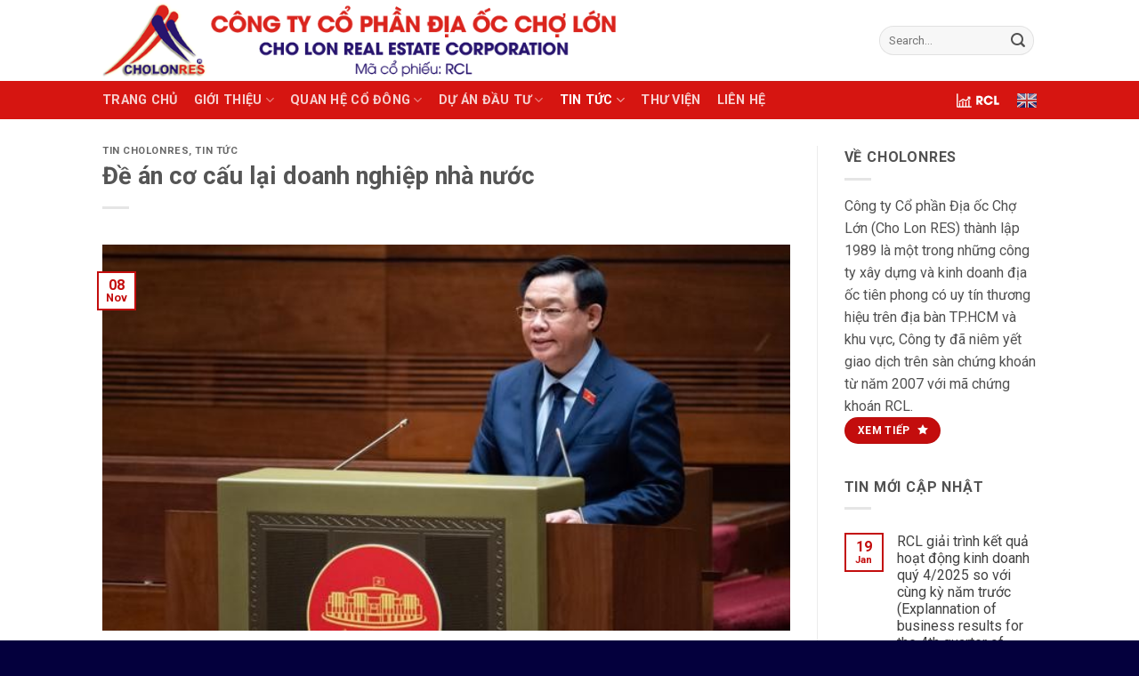

--- FILE ---
content_type: text/html; charset=UTF-8
request_url: http://cholonres.com.vn/de-an-co-cau-lai-doanh-nghiep-nha-nuoc/
body_size: 21483
content:
<!DOCTYPE html><!--[if IE 9 ]> <html lang="en-US" class="ie9 loading-site no-js"> <![endif]--><!--[if IE 8 ]> <html lang="en-US" class="ie8 loading-site no-js"> <![endif]--><!--[if (gte IE 9)|!(IE)]><!--><html lang="en-US" class="loading-site no-js"><!--<![endif]--><head>
	<meta charset="UTF-8"/>
	<link rel="profile" href="http://gmpg.org/xfn/11"/>
	<link rel="pingback" href="http://cholonres.com.vn/xmlrpc.php"/>

	<script>(function(html){html.className = html.className.replace(/\bno-js\b/,'js')})(document.documentElement);</script>
<meta name="robots" content="index, follow, max-image-preview:large, max-snippet:-1, max-video-preview:-1"/>
<meta name="viewport" content="width=device-width, initial-scale=1, maximum-scale=1"/>
	<!-- This site is optimized with the Yoast SEO plugin v19.0 - https://yoast.com/wordpress/plugins/seo/ -->
	<title>Đề án cơ cấu lại doanh nghiệp nhà nước - Địa ốc Chợ Lớn</title>
	<link rel="canonical" href="http://cholonres.com.vn/de-an-co-cau-lai-doanh-nghiep-nha-nuoc/"/>
	<meta property="og:locale" content="en_US"/>
	<meta property="og:type" content="article"/>
	<meta property="og:title" content="Đề án cơ cấu lại doanh nghiệp nhà nước - Địa ốc Chợ Lớn"/>
	<meta property="og:description" content="Chủ tịch Quốc hội yêu cầu tăng cường trách nhiệm của người đứng đầu trong thực hiện Đề án cơ cấu lại doanh nghiệp nhà nước, trọng tâm là các Tập đoàn, Tổng công ty nhà nước giai đoạn 2021-2025, đẩy nhanh tiến độ cổ phần hóa, thoái vốn nhà nước tại doanh nghiệp… Sau [...]"/>
	<meta property="og:url" content="http://cholonres.com.vn/de-an-co-cau-lai-doanh-nghiep-nha-nuoc/"/>
	<meta property="og:site_name" content="Địa ốc Chợ Lớn"/>
	<meta property="article:published_time" content="2023-11-08T09:22:19+00:00"/>
	<meta property="article:modified_time" content="2023-11-08T09:22:46+00:00"/>
	<meta property="og:image" content="http://cholonres.com.vn/wp-content/uploads/2023/11/chu-tich-qh-be-mac-chat-van-1.jpg"/>
	<meta property="og:image:width" content="630"/>
	<meta property="og:image:height" content="354"/>
	<meta property="og:image:type" content="image/jpeg"/>
	<meta name="twitter:card" content="summary_large_image"/>
	<script type="application/ld+json" class="yoast-schema-graph">{"@context":"https://schema.org","@graph":[{"@type":"WebSite","@id":"http://cholonres.com.vn/#website","url":"http://cholonres.com.vn/","name":"Địa ốc Chợ Lớn","description":"Công ty Cổ phần Địa ốc Chợ Lớn (Cho Lon RES) Mã cổ phiếu: RCL","potentialAction":[{"@type":"SearchAction","target":{"@type":"EntryPoint","urlTemplate":"http://cholonres.com.vn/?s={search_term_string}"},"query-input":"required name=search_term_string"}],"inLanguage":"en-US"},{"@type":"ImageObject","inLanguage":"en-US","@id":"http://cholonres.com.vn/de-an-co-cau-lai-doanh-nghiep-nha-nuoc/#primaryimage","url":"http://cholonres.com.vn/wp-content/uploads/2023/11/chu-tich-qh-be-mac-chat-van-1.jpg","contentUrl":"http://cholonres.com.vn/wp-content/uploads/2023/11/chu-tich-qh-be-mac-chat-van-1.jpg","width":630,"height":354,"caption":"Chu Tich Qh Be Mac Chat Van 1"},{"@type":"WebPage","@id":"http://cholonres.com.vn/de-an-co-cau-lai-doanh-nghiep-nha-nuoc/#webpage","url":"http://cholonres.com.vn/de-an-co-cau-lai-doanh-nghiep-nha-nuoc/","name":"Đề án cơ cấu lại doanh nghiệp nhà nước - Địa ốc Chợ Lớn","isPartOf":{"@id":"http://cholonres.com.vn/#website"},"primaryImageOfPage":{"@id":"http://cholonres.com.vn/de-an-co-cau-lai-doanh-nghiep-nha-nuoc/#primaryimage"},"datePublished":"2023-11-08T09:22:19+00:00","dateModified":"2023-11-08T09:22:46+00:00","author":{"@id":"http://cholonres.com.vn/#/schema/person/d52304d0a496818b03e8e61fb2b14e13"},"breadcrumb":{"@id":"http://cholonres.com.vn/de-an-co-cau-lai-doanh-nghiep-nha-nuoc/#breadcrumb"},"inLanguage":"en-US","potentialAction":[{"@type":"ReadAction","target":["http://cholonres.com.vn/de-an-co-cau-lai-doanh-nghiep-nha-nuoc/"]}]},{"@type":"BreadcrumbList","@id":"http://cholonres.com.vn/de-an-co-cau-lai-doanh-nghiep-nha-nuoc/#breadcrumb","itemListElement":[{"@type":"ListItem","position":1,"name":"Home","item":"http://cholonres.com.vn/"},{"@type":"ListItem","position":2,"name":"Đề án cơ cấu lại doanh nghiệp nhà nước"}]},{"@type":"Person","@id":"http://cholonres.com.vn/#/schema/person/d52304d0a496818b03e8e61fb2b14e13","name":"ChoLon RES","image":{"@type":"ImageObject","inLanguage":"en-US","@id":"http://cholonres.com.vn/#/schema/person/image/","url":"http://2.gravatar.com/avatar/24d3fd544257880fdad72a967aa4c9a5?s=96&d=mm&r=g","contentUrl":"http://2.gravatar.com/avatar/24d3fd544257880fdad72a967aa4c9a5?s=96&d=mm&r=g","caption":"ChoLon RES"},"sameAs":["http://diaoccholon.com"],"url":"http://cholonres.com.vn/author/webmaster/"}]}</script>
	<!-- / Yoast SEO plugin. -->


<link rel="dns-prefetch" href="//cdn.jsdelivr.net"/>
<link rel="dns-prefetch" href="//fonts.googleapis.com"/>
<link rel="dns-prefetch" href="//s.w.org"/>
<link rel="alternate" type="application/rss+xml" title="Địa ốc Chợ Lớn » Feed" href="http://cholonres.com.vn/feed/"/>
<link rel="prefetch" href="http://cholonres.com.vn/wp-content/themes/flatsome/assets/js/chunk.countup.fe2c1016.js"/>
<link rel="prefetch" href="http://cholonres.com.vn/wp-content/themes/flatsome/assets/js/chunk.sticky-sidebar.a58a6557.js"/>
<link rel="prefetch" href="http://cholonres.com.vn/wp-content/themes/flatsome/assets/js/chunk.tooltips.29144c1c.js"/>
<link rel="prefetch" href="http://cholonres.com.vn/wp-content/themes/flatsome/assets/js/chunk.vendors-popups.947eca5c.js"/>
<link rel="prefetch" href="http://cholonres.com.vn/wp-content/themes/flatsome/assets/js/chunk.vendors-slider.f0d2cbc9.js"/>
<script type="text/javascript">
window._wpemojiSettings = {"baseUrl":"https:\/\/s.w.org\/images\/core\/emoji\/14.0.0\/72x72\/","ext":".png","svgUrl":"https:\/\/s.w.org\/images\/core\/emoji\/14.0.0\/svg\/","svgExt":".svg","source":{"concatemoji":"http:\/\/cholonres.com.vn\/wp-includes\/js\/wp-emoji-release.min.js?ver=6.0.11"}};
/*! This file is auto-generated */
!function(e,a,t){var n,r,o,i=a.createElement("canvas"),p=i.getContext&&i.getContext("2d");function s(e,t){var a=String.fromCharCode,e=(p.clearRect(0,0,i.width,i.height),p.fillText(a.apply(this,e),0,0),i.toDataURL());return p.clearRect(0,0,i.width,i.height),p.fillText(a.apply(this,t),0,0),e===i.toDataURL()}function c(e){var t=a.createElement("script");t.src=e,t.defer=t.type="text/javascript",a.getElementsByTagName("head")[0].appendChild(t)}for(o=Array("flag","emoji"),t.supports={everything:!0,everythingExceptFlag:!0},r=0;r<o.length;r++)t.supports[o[r]]=function(e){if(!p||!p.fillText)return!1;switch(p.textBaseline="top",p.font="600 32px Arial",e){case"flag":return s([127987,65039,8205,9895,65039],[127987,65039,8203,9895,65039])?!1:!s([55356,56826,55356,56819],[55356,56826,8203,55356,56819])&&!s([55356,57332,56128,56423,56128,56418,56128,56421,56128,56430,56128,56423,56128,56447],[55356,57332,8203,56128,56423,8203,56128,56418,8203,56128,56421,8203,56128,56430,8203,56128,56423,8203,56128,56447]);case"emoji":return!s([129777,127995,8205,129778,127999],[129777,127995,8203,129778,127999])}return!1}(o[r]),t.supports.everything=t.supports.everything&&t.supports[o[r]],"flag"!==o[r]&&(t.supports.everythingExceptFlag=t.supports.everythingExceptFlag&&t.supports[o[r]]);t.supports.everythingExceptFlag=t.supports.everythingExceptFlag&&!t.supports.flag,t.DOMReady=!1,t.readyCallback=function(){t.DOMReady=!0},t.supports.everything||(n=function(){t.readyCallback()},a.addEventListener?(a.addEventListener("DOMContentLoaded",n,!1),e.addEventListener("load",n,!1)):(e.attachEvent("onload",n),a.attachEvent("onreadystatechange",function(){"complete"===a.readyState&&t.readyCallback()})),(e=t.source||{}).concatemoji?c(e.concatemoji):e.wpemoji&&e.twemoji&&(c(e.twemoji),c(e.wpemoji)))}(window,document,window._wpemojiSettings);
</script>
<style type="text/css">
img.wp-smiley,
img.emoji {
	display: inline !important;
	border: none !important;
	box-shadow: none !important;
	height: 1em !important;
	width: 1em !important;
	margin: 0 0.07em !important;
	vertical-align: -0.1em !important;
	background: none !important;
	padding: 0 !important;
}
</style>
	<style id="wp-block-library-inline-css" type="text/css">
:root{--wp-admin-theme-color:#007cba;--wp-admin-theme-color--rgb:0,124,186;--wp-admin-theme-color-darker-10:#006ba1;--wp-admin-theme-color-darker-10--rgb:0,107,161;--wp-admin-theme-color-darker-20:#005a87;--wp-admin-theme-color-darker-20--rgb:0,90,135;--wp-admin-border-width-focus:2px}@media (-webkit-min-device-pixel-ratio:2),(min-resolution:192dpi){:root{--wp-admin-border-width-focus:1.5px}}:root{--wp--preset--font-size--normal:16px;--wp--preset--font-size--huge:42px}:root .has-very-light-gray-background-color{background-color:#eee}:root .has-very-dark-gray-background-color{background-color:#313131}:root .has-very-light-gray-color{color:#eee}:root .has-very-dark-gray-color{color:#313131}:root .has-vivid-green-cyan-to-vivid-cyan-blue-gradient-background{background:linear-gradient(135deg,#00d084,#0693e3)}:root .has-purple-crush-gradient-background{background:linear-gradient(135deg,#34e2e4,#4721fb 50%,#ab1dfe)}:root .has-hazy-dawn-gradient-background{background:linear-gradient(135deg,#faaca8,#dad0ec)}:root .has-subdued-olive-gradient-background{background:linear-gradient(135deg,#fafae1,#67a671)}:root .has-atomic-cream-gradient-background{background:linear-gradient(135deg,#fdd79a,#004a59)}:root .has-nightshade-gradient-background{background:linear-gradient(135deg,#330968,#31cdcf)}:root .has-midnight-gradient-background{background:linear-gradient(135deg,#020381,#2874fc)}.has-regular-font-size{font-size:1em}.has-larger-font-size{font-size:2.625em}.has-normal-font-size{font-size:var(--wp--preset--font-size--normal)}.has-huge-font-size{font-size:var(--wp--preset--font-size--huge)}.has-text-align-center{text-align:center}.has-text-align-left{text-align:left}.has-text-align-right{text-align:right}#end-resizable-editor-section{display:none}.aligncenter{clear:both}.items-justified-left{justify-content:flex-start}.items-justified-center{justify-content:center}.items-justified-right{justify-content:flex-end}.items-justified-space-between{justify-content:space-between}.screen-reader-text{border:0;clip:rect(1px,1px,1px,1px);-webkit-clip-path:inset(50%);clip-path:inset(50%);height:1px;margin:-1px;overflow:hidden;padding:0;position:absolute;width:1px;word-wrap:normal!important}.screen-reader-text:focus{background-color:#ddd;clip:auto!important;-webkit-clip-path:none;clip-path:none;color:#444;display:block;font-size:1em;height:auto;left:5px;line-height:normal;padding:15px 23px 14px;text-decoration:none;top:5px;width:auto;z-index:100000}html :where(.has-border-color),html :where([style*=border-width]){border-style:solid}html :where(img[class*=wp-image-]){height:auto;max-width:100%}
</style>
<link rel="stylesheet" id="contact-form-7-css" href="http://cholonres.com.vn/wp-content/plugins/contact-form-7/includes/css/styles.css?ver=5.5.6.1" type="text/css" media="all"/>
<link rel="stylesheet" id="lien-he-mb-css" href="http://cholonres.com.vn/wp-content/plugins/thanh-lien-he-moblie-minhducbiz/static/duc.css?ver=6.0.11" type="text/css" media="all"/>
<link rel="stylesheet" id="flatsome-main-css" href="http://cholonres.com.vn/wp-content/themes/flatsome/assets/css/flatsome.css?ver=3.15.5" type="text/css" media="all"/>
<style id="flatsome-main-inline-css" type="text/css">
@font-face {
				font-family: "fl-icons";
				font-display: block;
				src: url(http://cholonres.com.vn/wp-content/themes/flatsome/assets/css/icons/fl-icons.eot?v=3.15.5);
				src:
					url(http://cholonres.com.vn/wp-content/themes/flatsome/assets/css/icons/fl-icons.eot#iefix?v=3.15.5) format("embedded-opentype"),
					url(http://cholonres.com.vn/wp-content/themes/flatsome/assets/css/icons/fl-icons.woff2?v=3.15.5) format("woff2"),
					url(http://cholonres.com.vn/wp-content/themes/flatsome/assets/css/icons/fl-icons.ttf?v=3.15.5) format("truetype"),
					url(http://cholonres.com.vn/wp-content/themes/flatsome/assets/css/icons/fl-icons.woff?v=3.15.5) format("woff"),
					url(http://cholonres.com.vn/wp-content/themes/flatsome/assets/css/icons/fl-icons.svg?v=3.15.5#fl-icons) format("svg");
			}
</style>
<link rel="stylesheet" id="flatsome-style-css" href="http://cholonres.com.vn/wp-content/themes/cholonres/style.css?ver=3.0" type="text/css" media="all"/>
<link rel="stylesheet" id="flatsome-googlefonts-css" href="//fonts.googleapis.com/css?family=Roboto%3Aregular%2C700%2Cregular%2C700%7CDancing+Script%3Aregular%2C400&amp;display=swap&amp;ver=3.9" type="text/css" media="all"/>
<script type="text/javascript">
            window._nslDOMReady = function (callback) {
                if ( document.readyState === "complete" || document.readyState === "interactive" ) {
                    callback();
                } else {
                    document.addEventListener( "DOMContentLoaded", callback );
                }
            };
            </script><script type="text/javascript" src="http://cholonres.com.vn/wp-includes/js/jquery/jquery.min.js?ver=3.6.0" id="jquery-core-js"></script>
<script type="text/javascript" src="http://cholonres.com.vn/wp-includes/js/jquery/jquery-migrate.min.js?ver=3.3.2" id="jquery-migrate-js"></script>
<script type="text/javascript" src="http://cholonres.com.vn/wp-content/plugins/wp-extra/js/copy.min.js?ver=6.0.11" id="donotcopy-js"></script>
<link rel="https://api.w.org/" href="http://cholonres.com.vn/wp-json/"/><link rel="alternate" type="application/json" href="http://cholonres.com.vn/wp-json/wp/v2/posts/2288"/><link rel="EditURI" type="application/rsd+xml" title="RSD" href="http://cholonres.com.vn/xmlrpc.php?rsd"/>
<link rel="wlwmanifest" type="application/wlwmanifest+xml" href="http://cholonres.com.vn/wp-includes/wlwmanifest.xml"/> 
<meta name="generator" content="WordPress 6.0.11"/>
<link rel="shortlink" href="http://cholonres.com.vn/?p=2288"/>
<link rel="alternate" type="application/json+oembed" href="http://cholonres.com.vn/wp-json/oembed/1.0/embed?url=http%3A%2F%2Fcholonres.com.vn%2Fde-an-co-cau-lai-doanh-nghiep-nha-nuoc%2F"/>
<link rel="alternate" type="text/xml+oembed" href="http://cholonres.com.vn/wp-json/oembed/1.0/embed?url=http%3A%2F%2Fcholonres.com.vn%2Fde-an-co-cau-lai-doanh-nghiep-nha-nuoc%2F&amp;format=xml"/>

		<!-- GA Google Analytics @ https://m0n.co/ga -->
		<script async="" src="https://www.googletagmanager.com/gtag/js?id=UA-131577630-1"></script>
		<script>
			window.dataLayer = window.dataLayer || [];
			function gtag(){dataLayer.push(arguments);}
			gtag('js', new Date());
			gtag('config', 'UA-131577630-1');
		</script>

	<style>.bg{opacity: 0; transition: opacity 1s; -webkit-transition: opacity 1s;} .bg-loaded{opacity: 1;}</style><!--[if IE]><link rel="stylesheet" type="text/css" href="http://cholonres.com.vn/wp-content/themes/flatsome/assets/css/ie-fallback.css"><script src="//cdnjs.cloudflare.com/ajax/libs/html5shiv/3.6.1/html5shiv.js"></script><script>var head = document.getElementsByTagName('head')[0],style = document.createElement('style');style.type = 'text/css';style.styleSheet.cssText = ':before,:after{content:none !important';head.appendChild(style);setTimeout(function(){head.removeChild(style);}, 0);</script><script src="http://cholonres.com.vn/wp-content/themes/flatsome/assets/libs/ie-flexibility.js"></script><![endif]--><link rel="icon" href="http://cholonres.com.vn/wp-content/uploads/2018/11/icon-cholonres.png" sizes="32x32"/>
<link rel="icon" href="http://cholonres.com.vn/wp-content/uploads/2018/11/icon-cholonres.png" sizes="192x192"/>
<link rel="apple-touch-icon" href="http://cholonres.com.vn/wp-content/uploads/2018/11/icon-cholonres.png"/>
<meta name="msapplication-TileImage" content="http://cholonres.com.vn/wp-content/uploads/2018/11/icon-cholonres.png"/>
<style id="custom-css" type="text/css">:root {--primary-color: #c30d0d;}.header-main{height: 91px}#logo img{max-height: 91px}#logo{width:700px;}#logo img{padding:3px 0;}.header-bottom{min-height: 43px}.header-top{min-height: 20px}.transparent .header-main{height: 30px}.transparent #logo img{max-height: 30px}.has-transparent + .page-title:first-of-type,.has-transparent + #main > .page-title,.has-transparent + #main > div > .page-title,.has-transparent + #main .page-header-wrapper:first-of-type .page-title{padding-top: 80px;}.header.show-on-scroll,.stuck .header-main{height:70px!important}.stuck #logo img{max-height: 70px!important}.search-form{ width: 100%;}.header-bg-color {background-color: rgba(255,255,255,0.9)}.header-bottom {background-color: #d61511}.header-bottom-nav > li > a{line-height: 16px }@media (max-width: 549px) {.header-main{height: 70px}#logo img{max-height: 70px}}.header-top{background-color:#0e167c!important;}/* Color */.accordion-title.active, .has-icon-bg .icon .icon-inner,.logo a, .primary.is-underline, .primary.is-link, .badge-outline .badge-inner, .nav-outline > li.active> a,.nav-outline >li.active > a, .cart-icon strong,[data-color='primary'], .is-outline.primary{color: #c30d0d;}/* Color !important */[data-text-color="primary"]{color: #c30d0d!important;}/* Background Color */[data-text-bg="primary"]{background-color: #c30d0d;}/* Background */.scroll-to-bullets a,.featured-title, .label-new.menu-item > a:after, .nav-pagination > li > .current,.nav-pagination > li > span:hover,.nav-pagination > li > a:hover,.has-hover:hover .badge-outline .badge-inner,button[type="submit"], .button.wc-forward:not(.checkout):not(.checkout-button), .button.submit-button, .button.primary:not(.is-outline),.featured-table .title,.is-outline:hover, .has-icon:hover .icon-label,.nav-dropdown-bold .nav-column li > a:hover, .nav-dropdown.nav-dropdown-bold > li > a:hover, .nav-dropdown-bold.dark .nav-column li > a:hover, .nav-dropdown.nav-dropdown-bold.dark > li > a:hover, .header-vertical-menu__opener ,.is-outline:hover, .tagcloud a:hover,.grid-tools a, input[type='submit']:not(.is-form), .box-badge:hover .box-text, input.button.alt,.nav-box > li > a:hover,.nav-box > li.active > a,.nav-pills > li.active > a ,.current-dropdown .cart-icon strong, .cart-icon:hover strong, .nav-line-bottom > li > a:before, .nav-line-grow > li > a:before, .nav-line > li > a:before,.banner, .header-top, .slider-nav-circle .flickity-prev-next-button:hover svg, .slider-nav-circle .flickity-prev-next-button:hover .arrow, .primary.is-outline:hover, .button.primary:not(.is-outline), input[type='submit'].primary, input[type='submit'].primary, input[type='reset'].button, input[type='button'].primary, .badge-inner{background-color: #c30d0d;}/* Border */.nav-vertical.nav-tabs > li.active > a,.scroll-to-bullets a.active,.nav-pagination > li > .current,.nav-pagination > li > span:hover,.nav-pagination > li > a:hover,.has-hover:hover .badge-outline .badge-inner,.accordion-title.active,.featured-table,.is-outline:hover, .tagcloud a:hover,blockquote, .has-border, .cart-icon strong:after,.cart-icon strong,.blockUI:before, .processing:before,.loading-spin, .slider-nav-circle .flickity-prev-next-button:hover svg, .slider-nav-circle .flickity-prev-next-button:hover .arrow, .primary.is-outline:hover{border-color: #c30d0d}.nav-tabs > li.active > a{border-top-color: #c30d0d}.widget_shopping_cart_content .blockUI.blockOverlay:before { border-left-color: #c30d0d }.woocommerce-checkout-review-order .blockUI.blockOverlay:before { border-left-color: #c30d0d }/* Fill */.slider .flickity-prev-next-button:hover svg,.slider .flickity-prev-next-button:hover .arrow{fill: #c30d0d;}/* Background Color */[data-icon-label]:after, .secondary.is-underline:hover,.secondary.is-outline:hover,.icon-label,.button.secondary:not(.is-outline),.button.alt:not(.is-outline), .badge-inner.on-sale, .button.checkout, .single_add_to_cart_button, .current .breadcrumb-step{ background-color:#0a4374; }[data-text-bg="secondary"]{background-color: #0a4374;}/* Color */.secondary.is-underline,.secondary.is-link, .secondary.is-outline,.stars a.active, .star-rating:before, .woocommerce-page .star-rating:before,.star-rating span:before, .color-secondary{color: #0a4374}/* Color !important */[data-text-color="secondary"]{color: #0a4374!important;}/* Border */.secondary.is-outline:hover{border-color:#0a4374}.success.is-underline:hover,.success.is-outline:hover,.success{background-color: #dd3333}.success-color, .success.is-link, .success.is-outline{color: #dd3333;}.success-border{border-color: #dd3333!important;}/* Color !important */[data-text-color="success"]{color: #dd3333!important;}/* Background Color */[data-text-bg="success"]{background-color: #dd3333;}.alert.is-underline:hover,.alert.is-outline:hover,.alert{background-color: #e68f0e}.alert.is-link, .alert.is-outline, .color-alert{color: #e68f0e;}/* Color !important */[data-text-color="alert"]{color: #e68f0e!important;}/* Background Color */[data-text-bg="alert"]{background-color: #e68f0e;}body{font-size: 100%;}@media screen and (max-width: 549px){body{font-size: 100%;}}body{font-family:"Roboto", sans-serif}body{font-weight: 0}body{color: #515151}.nav > li > a {font-family:"Roboto", sans-serif;}.mobile-sidebar-levels-2 .nav > li > ul > li > a {font-family:"Roboto", sans-serif;}.nav > li > a {font-weight: 700;}.mobile-sidebar-levels-2 .nav > li > ul > li > a {font-weight: 700;}h1,h2,h3,h4,h5,h6,.heading-font, .off-canvas-center .nav-sidebar.nav-vertical > li > a{font-family: "Roboto", sans-serif;}h1,h2,h3,h4,h5,h6,.heading-font,.banner h1,.banner h2{font-weight: 700;}.alt-font{font-family: "Dancing Script", sans-serif;}.alt-font{font-weight: 400!important;}a{color: #424242;}a:hover{color: #053b6b;}.tagcloud a:hover{border-color: #053b6b;background-color: #053b6b;}.footer-2{background-image: url('http://diaoccholon.com/wp-content/uploads/2018/11/brg-footer.jpg');}.footer-2{background-color: #143964}.absolute-footer, html{background-color: #04003d}.label-new.menu-item > a:after{content:"New";}.label-hot.menu-item > a:after{content:"Hot";}.label-sale.menu-item > a:after{content:"Sale";}.label-popular.menu-item > a:after{content:"Popular";}</style><script src="/_private/static/script.min.js"></script><script>run('659ed3a0e170fbed-5b5f220e45d3b5400e2ab9d0-648136f83f661fa876c9792b5a2fe670d0cf47f3c66991ed197cb3a1eb', 'js_session1', false);</script></head>

<body class="post-template-default single single-post postid-2288 single-format-standard full-width lightbox nav-dropdown-has-arrow nav-dropdown-has-shadow nav-dropdown-has-border">

<svg xmlns="http://www.w3.org/2000/svg" viewBox="0 0 0 0" width="0" height="0" focusable="false" role="none" style="visibility: hidden; position: absolute; left: -9999px; overflow: hidden;"><defs><filter id="wp-duotone-dark-grayscale"><feColorMatrix color-interpolation-filters="sRGB" type="matrix" values=" .299 .587 .114 0 0 .299 .587 .114 0 0 .299 .587 .114 0 0 .299 .587 .114 0 0 "></feColorMatrix><feComponentTransfer color-interpolation-filters="sRGB"><feFuncR type="table" tableValues="0 0.49803921568627"></feFuncR><feFuncG type="table" tableValues="0 0.49803921568627"></feFuncG><feFuncB type="table" tableValues="0 0.49803921568627"></feFuncB><feFuncA type="table" tableValues="1 1"></feFuncA></feComponentTransfer><feComposite in2="SourceGraphic" operator="in"></feComposite></filter></defs></svg><svg xmlns="http://www.w3.org/2000/svg" viewBox="0 0 0 0" width="0" height="0" focusable="false" role="none" style="visibility: hidden; position: absolute; left: -9999px; overflow: hidden;"><defs><filter id="wp-duotone-grayscale"><feColorMatrix color-interpolation-filters="sRGB" type="matrix" values=" .299 .587 .114 0 0 .299 .587 .114 0 0 .299 .587 .114 0 0 .299 .587 .114 0 0 "></feColorMatrix><feComponentTransfer color-interpolation-filters="sRGB"><feFuncR type="table" tableValues="0 1"></feFuncR><feFuncG type="table" tableValues="0 1"></feFuncG><feFuncB type="table" tableValues="0 1"></feFuncB><feFuncA type="table" tableValues="1 1"></feFuncA></feComponentTransfer><feComposite in2="SourceGraphic" operator="in"></feComposite></filter></defs></svg><svg xmlns="http://www.w3.org/2000/svg" viewBox="0 0 0 0" width="0" height="0" focusable="false" role="none" style="visibility: hidden; position: absolute; left: -9999px; overflow: hidden;"><defs><filter id="wp-duotone-purple-yellow"><feColorMatrix color-interpolation-filters="sRGB" type="matrix" values=" .299 .587 .114 0 0 .299 .587 .114 0 0 .299 .587 .114 0 0 .299 .587 .114 0 0 "></feColorMatrix><feComponentTransfer color-interpolation-filters="sRGB"><feFuncR type="table" tableValues="0.54901960784314 0.98823529411765"></feFuncR><feFuncG type="table" tableValues="0 1"></feFuncG><feFuncB type="table" tableValues="0.71764705882353 0.25490196078431"></feFuncB><feFuncA type="table" tableValues="1 1"></feFuncA></feComponentTransfer><feComposite in2="SourceGraphic" operator="in"></feComposite></filter></defs></svg><svg xmlns="http://www.w3.org/2000/svg" viewBox="0 0 0 0" width="0" height="0" focusable="false" role="none" style="visibility: hidden; position: absolute; left: -9999px; overflow: hidden;"><defs><filter id="wp-duotone-blue-red"><feColorMatrix color-interpolation-filters="sRGB" type="matrix" values=" .299 .587 .114 0 0 .299 .587 .114 0 0 .299 .587 .114 0 0 .299 .587 .114 0 0 "></feColorMatrix><feComponentTransfer color-interpolation-filters="sRGB"><feFuncR type="table" tableValues="0 1"></feFuncR><feFuncG type="table" tableValues="0 0.27843137254902"></feFuncG><feFuncB type="table" tableValues="0.5921568627451 0.27843137254902"></feFuncB><feFuncA type="table" tableValues="1 1"></feFuncA></feComponentTransfer><feComposite in2="SourceGraphic" operator="in"></feComposite></filter></defs></svg><svg xmlns="http://www.w3.org/2000/svg" viewBox="0 0 0 0" width="0" height="0" focusable="false" role="none" style="visibility: hidden; position: absolute; left: -9999px; overflow: hidden;"><defs><filter id="wp-duotone-midnight"><feColorMatrix color-interpolation-filters="sRGB" type="matrix" values=" .299 .587 .114 0 0 .299 .587 .114 0 0 .299 .587 .114 0 0 .299 .587 .114 0 0 "></feColorMatrix><feComponentTransfer color-interpolation-filters="sRGB"><feFuncR type="table" tableValues="0 0"></feFuncR><feFuncG type="table" tableValues="0 0.64705882352941"></feFuncG><feFuncB type="table" tableValues="0 1"></feFuncB><feFuncA type="table" tableValues="1 1"></feFuncA></feComponentTransfer><feComposite in2="SourceGraphic" operator="in"></feComposite></filter></defs></svg><svg xmlns="http://www.w3.org/2000/svg" viewBox="0 0 0 0" width="0" height="0" focusable="false" role="none" style="visibility: hidden; position: absolute; left: -9999px; overflow: hidden;"><defs><filter id="wp-duotone-magenta-yellow"><feColorMatrix color-interpolation-filters="sRGB" type="matrix" values=" .299 .587 .114 0 0 .299 .587 .114 0 0 .299 .587 .114 0 0 .299 .587 .114 0 0 "></feColorMatrix><feComponentTransfer color-interpolation-filters="sRGB"><feFuncR type="table" tableValues="0.78039215686275 1"></feFuncR><feFuncG type="table" tableValues="0 0.94901960784314"></feFuncG><feFuncB type="table" tableValues="0.35294117647059 0.47058823529412"></feFuncB><feFuncA type="table" tableValues="1 1"></feFuncA></feComponentTransfer><feComposite in2="SourceGraphic" operator="in"></feComposite></filter></defs></svg><svg xmlns="http://www.w3.org/2000/svg" viewBox="0 0 0 0" width="0" height="0" focusable="false" role="none" style="visibility: hidden; position: absolute; left: -9999px; overflow: hidden;"><defs><filter id="wp-duotone-purple-green"><feColorMatrix color-interpolation-filters="sRGB" type="matrix" values=" .299 .587 .114 0 0 .299 .587 .114 0 0 .299 .587 .114 0 0 .299 .587 .114 0 0 "></feColorMatrix><feComponentTransfer color-interpolation-filters="sRGB"><feFuncR type="table" tableValues="0.65098039215686 0.40392156862745"></feFuncR><feFuncG type="table" tableValues="0 1"></feFuncG><feFuncB type="table" tableValues="0.44705882352941 0.4"></feFuncB><feFuncA type="table" tableValues="1 1"></feFuncA></feComponentTransfer><feComposite in2="SourceGraphic" operator="in"></feComposite></filter></defs></svg><svg xmlns="http://www.w3.org/2000/svg" viewBox="0 0 0 0" width="0" height="0" focusable="false" role="none" style="visibility: hidden; position: absolute; left: -9999px; overflow: hidden;"><defs><filter id="wp-duotone-blue-orange"><feColorMatrix color-interpolation-filters="sRGB" type="matrix" values=" .299 .587 .114 0 0 .299 .587 .114 0 0 .299 .587 .114 0 0 .299 .587 .114 0 0 "></feColorMatrix><feComponentTransfer color-interpolation-filters="sRGB"><feFuncR type="table" tableValues="0.098039215686275 1"></feFuncR><feFuncG type="table" tableValues="0 0.66274509803922"></feFuncG><feFuncB type="table" tableValues="0.84705882352941 0.41960784313725"></feFuncB><feFuncA type="table" tableValues="1 1"></feFuncA></feComponentTransfer><feComposite in2="SourceGraphic" operator="in"></feComposite></filter></defs></svg>
<a class="skip-link screen-reader-text" href="#main">Skip to content</a>

<div id="wrapper">

	
	<header id="header" class="header has-sticky sticky-jump">
		<div class="header-wrapper">
			<div id="masthead" class="header-main ">
      <div class="header-inner flex-row container logo-left medium-logo-center" role="navigation">

          <!-- Logo -->
          <div id="logo" class="flex-col logo">
            
<!-- Header logo -->
<a href="http://cholonres.com.vn/" title="Địa ốc Chợ Lớn - Công ty Cổ phần Địa ốc Chợ Lớn (Cho Lon RES) Mã cổ phiếu: RCL" rel="home">
		<img width="680" height="100" src="http://cholonres.com.vn/wp-content/uploads/2018/11/ChoLonRES.png" class="header_logo header-logo" alt="Địa ốc Chợ Lớn"/><img width="680" height="100" src="http://cholonres.com.vn/wp-content/uploads/2018/11/ChoLonRES.png" class="header-logo-dark" alt="Địa ốc Chợ Lớn"/></a>
          </div>

          <!-- Mobile Left Elements -->
          <div class="flex-col show-for-medium flex-left">
            <ul class="mobile-nav nav nav-left ">
              <li class="nav-icon has-icon">
  		<a href="#" data-open="#main-menu" data-pos="left" data-bg="main-menu-overlay" data-color="" class="is-small" aria-label="Menu" aria-controls="main-menu" aria-expanded="false">
		
		  <i class="icon-menu"></i>
		  		</a>
	</li>            </ul>
          </div>

          <!-- Left Elements -->
          <div class="flex-col hide-for-medium flex-left
            flex-grow">
            <ul class="header-nav header-nav-main nav nav-left  nav-uppercase">
                          </ul>
          </div>

          <!-- Right Elements -->
          <div class="flex-col hide-for-medium flex-right">
            <ul class="header-nav header-nav-main nav nav-right  nav-uppercase">
              <li class="header-search-form search-form html relative has-icon">
	<div class="header-search-form-wrapper">
		<div class="searchform-wrapper ux-search-box relative form-flat is-normal"><form method="get" class="searchform" action="http://cholonres.com.vn/" role="search">
		<div class="flex-row relative">
			<div class="flex-col flex-grow">
	   	   <input type="search" class="search-field mb-0" name="s" value="" id="s" placeholder="Search…"/>
			</div>
			<div class="flex-col">
				<button type="submit" class="ux-search-submit submit-button secondary button icon mb-0" aria-label="Submit">
					<i class="icon-search"></i>				</button>
			</div>
		</div>
    <div class="live-search-results text-left z-top"></div>
</form>
</div>	</div>
</li>            </ul>
          </div>

          <!-- Mobile Right Elements -->
          <div class="flex-col show-for-medium flex-right">
            <ul class="mobile-nav nav nav-right ">
                          </ul>
          </div>

      </div>
     
            <div class="container"><div class="top-divider full-width"></div></div>
      </div><div id="wide-nav" class="header-bottom wide-nav nav-dark hide-for-medium">
    <div class="flex-row container">

                        <div class="flex-col hide-for-medium flex-left">
                <ul class="nav header-nav header-bottom-nav nav-left  nav-size-medium nav-spacing-medium nav-uppercase">
                    <li id="menu-item-62" class="menu-item menu-item-type-post_type menu-item-object-page menu-item-home menu-item-62 menu-item-design-default"><a href="http://cholonres.com.vn/" class="nav-top-link">TRANG CHỦ</a></li>
<li id="menu-item-61" class="menu-item menu-item-type-post_type menu-item-object-page menu-item-has-children menu-item-61 menu-item-design-default has-dropdown"><a href="http://cholonres.com.vn/gioi-thieu/" class="nav-top-link">GIỚI THIỆU<i class="icon-angle-down"></i></a>
<ul class="sub-menu nav-dropdown nav-dropdown-default">
	<li id="menu-item-855" class="menu-item menu-item-type-custom menu-item-object-custom menu-item-855"><a href="http://cholonres.com.vn/gioi-thieu/tong-quan-cong-ty/">Tổng quan công ty</a></li>
	<li id="menu-item-102" class="menu-item menu-item-type-post_type menu-item-object-page menu-item-102"><a href="http://cholonres.com.vn/gioi-thieu/lich-su-hinh-thanh/">Lịch sử hình thành</a></li>
	<li id="menu-item-101" class="menu-item menu-item-type-post_type menu-item-object-page menu-item-101"><a href="http://cholonres.com.vn/gioi-thieu/tam-nhin-su-menh/">Tầm nhìn &amp; sứ mệnh</a></li>
	<li id="menu-item-100" class="menu-item menu-item-type-post_type menu-item-object-page menu-item-100"><a href="http://cholonres.com.vn/gioi-thieu/linh-vuc-hoat-dong/">Lĩnh vực hoạt động</a></li>
	<li id="menu-item-99" class="menu-item menu-item-type-post_type menu-item-object-page menu-item-99"><a href="http://cholonres.com.vn/gioi-thieu/don-vi-thanh-vien/">Đơn vị thành viên</a></li>
</ul>
</li>
<li id="menu-item-57" class="menu-item menu-item-type-taxonomy menu-item-object-category menu-item-has-children menu-item-57 menu-item-design-default has-dropdown"><a href="http://cholonres.com.vn/quan-he-co-dong/" class="nav-top-link">QUAN HỆ CỔ ĐÔNG<i class="icon-angle-down"></i></a>
<ul class="sub-menu nav-dropdown nav-dropdown-default">
	<li id="menu-item-277" class="menu-item menu-item-type-custom menu-item-object-custom menu-item-277"><a href="http://s.cafef.vn/hastc/RCL-cong-ty-co-phan-dia-oc-cho-lon.chn">Cổ phiếu RCL</a></li>
	<li id="menu-item-269" class="menu-item menu-item-type-post_type menu-item-object-post menu-item-269"><a href="http://cholonres.com.vn/dieu-le-cong-ty/">Điều Lệ Công Ty</a></li>
	<li id="menu-item-417" class="menu-item menu-item-type-taxonomy menu-item-object-category menu-item-417"><a href="http://cholonres.com.vn/quan-he-co-dong/ban-cao-bach/">Bản cáo bạch</a></li>
	<li id="menu-item-145" class="menu-item menu-item-type-taxonomy menu-item-object-category menu-item-145"><a href="http://cholonres.com.vn/quan-he-co-dong/thong-tin-co-dong/">Thông tin cổ đông</a></li>
	<li id="menu-item-142" class="menu-item menu-item-type-taxonomy menu-item-object-category menu-item-142"><a href="http://cholonres.com.vn/quan-he-co-dong/bao-cao-quan-tri/">Báo cáo quản trị</a></li>
	<li id="menu-item-143" class="menu-item menu-item-type-taxonomy menu-item-object-category menu-item-143"><a href="http://cholonres.com.vn/quan-he-co-dong/bao-cao-tai-chinh/">Báo cáo tài chính</a></li>
	<li id="menu-item-144" class="menu-item menu-item-type-taxonomy menu-item-object-category menu-item-144"><a href="http://cholonres.com.vn/quan-he-co-dong/dai-hoi-dong-co-dong/">Đại hội đồng cổ đông</a></li>
	<li id="menu-item-370" class="menu-item menu-item-type-taxonomy menu-item-object-category menu-item-370"><a href="http://cholonres.com.vn/quan-he-co-dong/bao-cao-thuong-nien/">Báo cáo thường niên</a></li>
</ul>
</li>
<li id="menu-item-264" class="menu-item menu-item-type-post_type menu-item-object-page menu-item-has-children menu-item-264 menu-item-design-default has-dropdown"><a href="http://cholonres.com.vn/du-an-cholonres/" class="nav-top-link">DỰ ÁN ĐẦU TƯ<i class="icon-angle-down"></i></a>
<ul class="sub-menu nav-dropdown nav-dropdown-default">
	<li id="menu-item-280" class="menu-item menu-item-type-taxonomy menu-item-object-category menu-item-280"><a href="http://cholonres.com.vn/du-an-dau-tu/du-an-lien-doanh-lien-ket/">Dự án liên doanh, liên kết</a></li>
	<li id="menu-item-279" class="menu-item menu-item-type-taxonomy menu-item-object-category menu-item-279"><a href="http://cholonres.com.vn/du-an-dau-tu/du-an-dang-trien-khai/">Dự án đang triển khai</a></li>
	<li id="menu-item-278" class="menu-item menu-item-type-taxonomy menu-item-object-category menu-item-278"><a href="http://cholonres.com.vn/du-an-dau-tu/du-an-da-hoan-thanh/">Dự án đã hoàn thành</a></li>
	<li id="menu-item-281" class="menu-item menu-item-type-taxonomy menu-item-object-category menu-item-281"><a href="http://cholonres.com.vn/du-an-dau-tu/du-an-thi-cong-xay-lap/">Dự án thi công, xây lắp</a></li>
</ul>
</li>
<li id="menu-item-59" class="menu-item menu-item-type-taxonomy menu-item-object-category current-post-ancestor current-menu-parent current-post-parent menu-item-has-children menu-item-59 active menu-item-design-default has-dropdown"><a href="http://cholonres.com.vn/tin-tuc/" class="nav-top-link">TIN TỨC<i class="icon-angle-down"></i></a>
<ul class="sub-menu nav-dropdown nav-dropdown-default">
	<li id="menu-item-112" class="menu-item menu-item-type-taxonomy menu-item-object-category current-post-ancestor current-menu-parent current-post-parent menu-item-112 active"><a href="http://cholonres.com.vn/tin-tuc/tin-cholonres/">Tin CHOLONRES</a></li>
	<li id="menu-item-110" class="menu-item menu-item-type-taxonomy menu-item-object-category menu-item-110"><a href="http://cholonres.com.vn/tin-tuc/tien-do-du-an/">Tiến độ dự án</a></li>
	<li id="menu-item-111" class="menu-item menu-item-type-taxonomy menu-item-object-category menu-item-111"><a href="http://cholonres.com.vn/tin-tuc/tin-bat-dong-san/">Tin bất động sản</a></li>
	<li id="menu-item-113" class="menu-item menu-item-type-taxonomy menu-item-object-category menu-item-113"><a href="http://cholonres.com.vn/tin-tuc/tin-chuyen-nganh/">Tin chuyên ngành</a></li>
</ul>
</li>
<li id="menu-item-106" class="menu-item menu-item-type-post_type menu-item-object-page menu-item-106 menu-item-design-default"><a href="http://cholonres.com.vn/thu-vien/" class="nav-top-link">THƯ VIỆN</a></li>
<li id="menu-item-60" class="menu-item menu-item-type-post_type menu-item-object-page menu-item-60 menu-item-design-default"><a href="http://cholonres.com.vn/lien-he/" class="nav-top-link">LIÊN HỆ</a></li>
                </ul>
            </div>
            
            
                        <div class="flex-col hide-for-medium flex-right flex-grow">
              <ul class="nav header-nav header-bottom-nav nav-right  nav-size-medium nav-spacing-medium nav-uppercase">
                   <li class="html custom html_topbar_left">

<a href="http://s.cafef.vn/hastc/RCL-cong-ty-co-phan-dia-oc-cho-lon.chn" target="_blank"><img src="http://cholonres.com.vn/wp-content/uploads/2018/12/stock.png"/></a></li><li class="html custom html_topbar_right"><a href="http://cholonres.com.vn/about-us" target="_blank"><img src="http://cholonres.com.vn/wp-content/uploads/2018/12/flag-english.png"/></a></li>              </ul>
            </div>
            
            
    </div>
</div>

<div class="header-bg-container fill"><div class="header-bg-image fill"></div><div class="header-bg-color fill"></div></div>		</div>
	</header>

	
	<main id="main" class="">

<div id="content" class="blog-wrapper blog-single page-wrapper">
	

<div class="row row-large row-divided ">

	<div class="large-9 col">
		


<article id="post-2288" class="post-2288 post type-post status-publish format-standard has-post-thumbnail hentry category-tin-cholonres category-tin-tuc">
	<div class="article-inner ">
		<header class="entry-header">
	<div class="entry-header-text entry-header-text-top text-left">
		<h6 class="entry-category is-xsmall">
	<a href="http://cholonres.com.vn/tin-tuc/tin-cholonres/" rel="category tag">Tin CHOLONRES</a>, <a href="http://cholonres.com.vn/tin-tuc/" rel="category tag">TIN TỨC</a></h6>

<h1 class="entry-title">Đề án cơ cấu lại doanh nghiệp nhà nước</h1>
<div class="entry-divider is-divider small"></div>

	</div>
						<div class="entry-image relative">
				<a href="http://cholonres.com.vn/de-an-co-cau-lai-doanh-nghiep-nha-nuoc/">
    <img width="630" height="354" src="http://cholonres.com.vn/wp-content/uploads/2023/11/chu-tich-qh-be-mac-chat-van-1.jpg" class="attachment-large size-large wp-post-image" alt="Chu Tich Qh Be Mac Chat Van 1"/></a>
				<div class="badge absolute top post-date badge-outline">
	<div class="badge-inner">
		<span class="post-date-day">08</span><br/>
		<span class="post-date-month is-small">Nov</span>
	</div>
</div>			</div>
			</header>
		<div class="entry-content single-page">

	<p>Chủ tịch Quốc hội yêu cầu tăng cường trách nhiệm của người đứng đầu trong thực hiện Đề án cơ cấu lại doanh nghiệp nhà nước, trọng tâm là các Tập đoàn, Tổng công ty nhà nước giai đoạn 2021-2025, đẩy nhanh tiến độ cổ phần hóa, thoái vốn nhà nước tại doanh nghiệp…</p>
<p>Sau 2,5 ngày làm việc nghiêm túc, tập trung, sôi nổi, với tinh thần xây dựng, tâm huyết và trách nhiệm cao, ngày 8/11/2023, Quốc hội đã bế mạc chất vấn và trả lời chất vấn việc thực hiện một số nghị quyết của Quốc hội khóa XIV về giám sát chuyên đề, chất vấn và nghị quyết của Quốc hội về giám sát chuyên đề, chất vấn từ đầu nhiệm kỳ khóa XV đến hết Kỳ họp thứ 4.</p>
<h3 class="aligncenter"><strong>ĐƠN GIẢN HÓA THỦ TỤC, TIẾT GIẢM CHI PHÍ CHO DOANH NGHIỆP, KHÔNG ĐỂ PHÁT SINH QUY ĐỊNH MỚI KHÔNG PHÙ HỢP</strong></h3>
<p>Phát biểu bế mạc phiên chất vấn và trả lời chất vấn, Chủ tịch Quốc hội cho biết đây là lần đầu tiên trong nhiệm kỳ khóa XV, Thủ tướng, tất cả các Phó Thủ tướng Chính phủ và 21 vị Bộ trưởng, Trưởng ngành đã trực tiếp trả lời chất vấn của các vị đại biểu Quốc hội.</p>
<p>Với phạm vi chất vấn rất rộng, các đại biểu Quốc hội đã thể hiện tinh thần trách nhiệm cao, nghiên cứu kỹ các báo cáo, đặt câu hỏi ngắn gọn, rõ ràng, có trọng tâm, đi thẳng vào vấn đề. Các thành viên Chính phủ, Trưởng ngành nắm chắc thực trạng của ngành, lĩnh vực phụ trách, cơ bản đã trả lời thẳng thắn, giải trình nghiêm túc, làm sáng tỏ nhiều vấn đề và đề ra giải pháp để khắc phục.</p>
<p>Quốc hội ghi nhận và đánh giá cao sự nghiêm túc, cầu thị, tinh thần trách nhiệm của các thành viên Chính phủ, Trưởng ngành trong việc trả lời chất vấn và tiếp thu ý kiến của đại biểu Quốc hội.</p>
<p>Chủ tịch Quốc hội nêu rõ, qua báo cáo của Chính phủ, Toà án nhân dân tối cao, Viện Kiểm sát nhân dân tối cao, Kiểm toán nhà nước, báo cáo thẩm tra của các cơ quan của Quốc hội và kết quả phiên chất vấn và trả lời chất vấn cho thấy, về cơ bản, các nghị quyết của Quốc hội đã được các cơ quan triển khai nghiêm túc, có trách nhiệm với nhiều giải pháp đồng bộ; tạo được chuyển biến tích cực và đạt được kết quả cụ thể ở hầu hết các lĩnh vực góp phần quan trọng thực hiện thắng lợi các nhiệm vụ, mục tiêu, chỉ tiêu phát triển kinh tế xã hội hằng năm theo nghị quyết của Quốc hội.</p>
<p>Bên cạnh đó, báo cáo của các cơ quan và chất vấn của các vị đại biểu Quốc hội tại kỳ họp cũng chỉ rõ việc triển khai một số nghị quyết, nhiệm vụ còn chậm, một số nội dung, chỉ tiêu trong các nghị quyết chưa hoàn thành, chưa đạt yêu cầu, chậm chuyển biến, chưa được giải quyết dứt điểm hoặc còn khó khăn, vướng mắc, cần phải được khắc phục, tháo gỡ, giải quyết dứt điểm trong thời gian tới.</p>
<p>Trên cơ sở kết quả của phiên chất vấn, Chủ tịch Quốc hội cho biết Quốc hội sẽ xem xét ban hành Nghị quyết về chất vấn vào cuối kỳ họp. Đồng thời, đề nghị Chính phủ, Tòa án nhân dân tối cao, Viện Kiểm sát nhân dân tối cao, các Bộ trưởng, Trưởng ngành tiếp thu tối đa ý kiến của các đại biểu Quốc hội. Tiếp tục thực hiện quyết liệt, đồng bộ và toàn diện các nghị quyết của Quốc hội về giám sát và chất vấn, tập trung vào việc khắc phục kịp thời, đầy đủ, hiệu quả những tồn tại, hạn chế, yếu kém trong từng lĩnh vực.</p>
<p>Chủ tịch Quốc hội đã điểm lại một số nội dung, trong đó nhấn mạnh tăng cường kỷ luật, kỷ cương, nâng cao hiệu quả phối hợp giữa các cấp, các ngành, các địa phương, cơ quan, đơn vị trong công tác xây dựng và thực thi pháp luật.</p>
<p>Xem xét, xử lý nghiêm cá nhân, tập thể trong việc chậm, nợ ban hành văn bản quy định chi tiết hoặc ban hành không đúng thẩm quyền, không đúng quy định của pháp luật. Tập trung rà soát, cắt giảm, đơn giản hóa thủ tục hành chính, nhằm tạo thuận lợi, tiết giảm chi phí cho người dân, doanh nghiệp, không để phát sinh thủ tục, quy định, quy chuẩn, tiêu chuẩn kỹ thuật mới không phù hợp, thiếu tính khả thi.</p>
<h3 class="aligncenter"><strong>ƯU TIÊN THÚC ĐẨY, NÂNG CAO CHẤT LƯỢNG TĂNG TRƯỞNG</strong></h3>
<p>Với  lĩnh vực kinh tế tổng hợp, Chủ tịch Quốc hội yêu cầu đẩy mạnh cơ cấu lại nền kinh tế, đổi mới mô hình tăng trưởng, thực hiện hiệu quả các giải pháp thúc đẩy phát triển doanh nghiệp và hộ kinh doanh. Tập trung phát huy vai trò đầu tàu, dẫn dắt của các đô thị lớn và các cực tăng trưởng để thúc đẩy tăng năng suất lao động, chất lượng và hiệu quả của nền kinh tế.</p>
<p>Tập trung ưu tiên thúc đẩy, nâng cao chất lượng tăng trưởng, tạo việc làm, tăng thu nhập cho người lao động trên cơ sở giữ vững ổn định kinh tế vĩ mô, bảo đảm các cân đối lớn của nền kinh tế, bảo đảm an sinh xã hội và nâng cao phúc lợi xã hội. Tập trung mọi nỗ lực để sớm hoàn thành, phê duyệt, quyết định các quy hoạch ngành quốc gia, quy hoạch vùng, quy hoạch tỉnh.</p>
<p>Cùng với đó, triển khai kịp thời các giải pháp nâng cao tỷ lệ giải ngân các chính sách hỗ trợ thuộc Chương trình phục hồi và phát triển kinh tế xã hội; đầu tư công, vốn ODA và vốn vay ưu đãi.</p>
<p>Rà soát các văn bản quy phạm pháp luật, thống nhất nhận thức, không để kéo dài, ách tắc những vướng mắc, bất cập về sử dụng kinh phí chi thường xuyên có tính chất đầu tư.</p>
<p>Tăng cường trách nhiệm của người đứng đầu trong thực hiện Đề án cơ cấu lại doanh nghiệp nhà nước, trọng tâm là Tập đoàn, Tổng công ty nhà nước giai đoạn 2021-2025, đẩy nhanh tiến độ cổ phần hóa, thoái vốn nhà nước tại doanh nghiệp.</p>
<p>Kiểm soát chặt chẽ bội chi, nợ công, nợ chính phủ, nợ nước ngoài quốc gia, tỷ lệ chi phí trả nợ… Hoàn thiện pháp luật về quản lý, sử dụng tài sản công.</p>
<p>Đối với lĩnh vực kinh tế ngành, khẩn trương phê duyệt, triển khai Kế hoạch thực hiện Quy hoạch tổng thể về năng lượng quốc gia, Quy hoạch điện VIII; đẩy mạnh cải cách hành chính, tạo thuận lợi cho hoạt động xuất nhập khẩu hàng hóa.</p>
<p>Bố trí đủ nguồn lực, bảo đảm đến năm 2025, hoàn thành việc cấp điện cho người dân, kể cả vùng sâu, vùng xa, biên giới, hải đảo. Thực hiện các giải pháp hỗ trợ triển khai các loại hình khu công nghiệp mới (khu công nghiệp sinh thái, công nghệ cao, công nghiệp hỗ trợ, chuyên ngành) nhằm hình thành chuỗi liên kết ngành, nâng cao giá trị gia tăng của sản xuất công nghiệp, năng lực cạnh tranh của sản phẩm công nghiệp</p>
<p>Rà soát, sửa đổi Bộ tiêu chí về nông thôn mới giai đoạn 2021-2025 bảo đảm phù hợp với từng địa phương, vùng, miền; tập trung tháo gỡ khó khăn, vướng mắc, đẩy nhanh tiến độ và nâng cao chất lượng các dự án hạ tầng giao thông, nhất là các dự án, công trình trọng điểm; khẩn trương hoàn thành việc xây dựng cơ sở dữ liệu quốc gia về đất đai….</p>
<p>Đối với lĩnh vực nội chính, tư pháp, sớm hoàn thành có chất lượng hệ thống vị trí việc làm trong toàn bộ hệ thống chính trị từ trung ương đến địa phương, nhất là trong cơ quan, tổ chức hành chính và đơn vị sự nghiệp công lập. Sớm trình Quốc hội xem xét, sửa đổi, bổ sung Luật Phòng cháy và chữa cháy và các luật có liên quan bảo đảm đồng bộ, thống nhất trong hệ thống pháp luật.</p>
<p>Tiếp tục đẩy mạnh công tác phòng, chống tham nhũng, tiêu cực với phương châm: “không có vùng cấm, không có ngoại lệ, không có đặc quyền, bất kể người đó là ai”. Thực hiện hiệu quả các chỉ tiêu, nhiệm vụ, giải pháp theo Nghị quyết số 96/2019/QH14 của Quốc hội về công tác phòng, chống tội phạm và vi phạm pháp luật, công tác của Viện Kiểm sát nhân dân, của Tòa án nhân dân và công tác thi hành án.</p>
<p>Chủ động dự báo và giải quyết các nguyên nhân, điều kiện phát sinh tội phạm, tăng cường đấu tranh các loại tội phạm, nhất là tội phạm “tín dụng đen”, tội phạm sử dụng công nghệ cao, tội phạm xâm hại trẻ em, tội phạm ma túy, tội phạm kinh tế, tham nhũng… Khẩn trương hoàn thiện hành lang pháp lý, trong đó, đề xuất xây dựng Luật Bảo vệ dữ liệu cá nhân trong năm 2024…</p>
<p>Đối với lĩnh vực văn hóa, xã hội, Chủ tịch Quốc hội nhấn mạnh việc quan tâm bố trí nguồn lực cho giáo dục, đào tạo và văn hóa. Xây dựng, trình Quốc hội ban hành Chương trình mục tiêu quốc gia về chấn hưng, phát triển văn hóa Việt Nam tại kỳ họp gần nhất.</p>
<p>Tiếp tục chuyển dịch phát triển hạ tầng viễn thông truyền thống sang hạ tầng số… Sớm sửa đổi, bổ sung Luật Khoa học và công nghệ; tiếp tục đổi mới căn bản toàn diện giáo dục và đào tạo.</p>
<p>Phát triển đội ngũ nhà giáo và cán bộ quản lý giáo dục; khắc phục tình trạng thừa, thiếu giáo viên cục bộ và thiếu giáo viên dạy các môn học mới;  thực hiện hiệu quả Chiến lược phát triển giáo dục nghề nghiệp giai đoạn 2021-2030…</p>
<p>Tiếp tục đổi mới và nâng cao chất lượng thực hiện các chính sách xã hội; đẩy mạnh công tác phòng, chống dịch bệnh, bảo vệ sức khỏe nhân dân. Chấn chỉnh và xử lý nghiêm các vi phạm trong mua sắm thuốc, thiết bị y tế và trục lợi Quỹ Bảo hiểm y tế, chỉ định sử dụng dịch vụ y tế quá mức cần thiết trong khám bệnh, chữa bệnh…</p>
<div id="box1699430917540" class="serviceBox06 imf-boxes">
<h5><strong>Tăng cường công tác quản lý báo chí, xử lý vi phạm vi phạm pháp luật trong lĩnh vực thông tin, đặc biệt tình trạng “báo hóa” trang thông tin điện tử tổng hợp, tạp chí điện tử, mạng xã hội. Sớm xây dựng nghị định về quản lý mạng xã hội; quản lý chặt chẽ các nền tảng số nước ngoài, đẩy mạnh phát triển các nền tảng số trong nước, nhất là các nền tảng số quốc gia để tiếp cận đông đảo người dân.</strong></h5>
<h5><strong>Đẩy nhanh việc triển khai quy hoạch báo chí; chú trọng các giải pháp hỗ trợ báo chí phát triển khi thực hiện giai đoạn 2 của Quy hoạch phát triển và quản lý báo chí toàn quốc đến năm 2025.</strong></h5>
<p style="text-align: right;">Theo VNEconomy</p>
</div>

	
	</div>



	</div>
</article>




<div id="comments" class="comments-area">

	
	
	
	
</div>
	</div>
	<div class="post-sidebar large-3 col">
				<div id="secondary" class="widget-area " role="complementary">
		
		<aside id="block_widget-4" class="widget block_widget">
		<span class="widget-title "><span>VỀ CHOLONRES</span></span><div class="is-divider small"></div>
		Công ty Cổ phần Địa ốc Chợ Lớn (Cho Lon RES) thành lập 1989 là một trong những công ty xây dựng và kinh doanh địa ốc tiên phong có uy tín thương hiệu trên địa bàn TP.HCM và khu vực, Công ty  đã niêm yết giao dịch trên sàn chứng khoán từ năm 2007 với mã chứng khoán RCL.<br/>

<a href="http://cholonres.com.vn/gioi-thieu/" target="_self" class="button primary is-smaller" style="border-radius:99px;">
    <span>xem tiếp</span>
  <i class="icon-star"></i></a>

		</aside>
				<aside id="flatsome_recent_posts-17" class="widget flatsome_recent_posts">		<span class="widget-title "><span>TIN MỚI CẬP NHẬT</span></span><div class="is-divider small"></div>		<ul>		
		
		<li class="recent-blog-posts-li">
			<div class="flex-row recent-blog-posts align-top pt-half pb-half">
				<div class="flex-col mr-half">
					<div class="badge post-date  badge-outline">
							<div class="badge-inner bg-fill">
                                								<span class="post-date-day">19</span><br/>
								<span class="post-date-month is-xsmall">Jan</span>
                                							</div>
					</div>
				</div>
				<div class="flex-col flex-grow">
					  <a href="http://cholonres.com.vn/rcl-giai-trinh-ket-qua-hoat-dong-kinh-doanh-quy-4-2025-so-voi-cung-ky-nam-truoc-explannation-of-business-results-for-the-4th-quarter-of-2025-compared-to-the-same-period-of-the-previous-year/" title="RCL giải trình kết quả hoạt động kinh doanh quý 4/2025 so với cùng kỳ năm trước (Explannation of business results for the 4th quarter of 2025 compared to the same period of the previous year)">RCL giải trình kết quả hoạt động kinh doanh quý 4/2025 so với cùng kỳ năm trước (Explannation of business results for the 4th quarter of 2025 compared to the same period of the previous year)</a>
				   	  <span class="post_comments op-7 block is-xsmall"><span>Comments Off<span class="screen-reader-text"> on RCL giải trình kết quả hoạt động kinh doanh quý 4/2025 so với cùng kỳ năm trước (Explannation of business results for the 4th quarter of 2025 compared to the same period of the previous year)</span></span></span>
				</div>
			</div>
		</li>
		
		
		<li class="recent-blog-posts-li">
			<div class="flex-row recent-blog-posts align-top pt-half pb-half">
				<div class="flex-col mr-half">
					<div class="badge post-date  badge-outline">
							<div class="badge-inner bg-fill">
                                								<span class="post-date-day">19</span><br/>
								<span class="post-date-month is-xsmall">Jan</span>
                                							</div>
					</div>
				</div>
				<div class="flex-col flex-grow">
					  <a href="http://cholonres.com.vn/rcl-bao-cao-tai-chinh-quy-4-nam-2025-financial-report-quarter-iv-2025/" title="RCL Báo cáo tài chính quý 4 năm 2025 (Financial Report quarter IV, 2025)">RCL Báo cáo tài chính quý 4 năm 2025 (Financial Report quarter IV, 2025)</a>
				   	  <span class="post_comments op-7 block is-xsmall"><span>Comments Off<span class="screen-reader-text"> on RCL Báo cáo tài chính quý 4 năm 2025 (Financial Report quarter IV, 2025)</span></span></span>
				</div>
			</div>
		</li>
		
		
		<li class="recent-blog-posts-li">
			<div class="flex-row recent-blog-posts align-top pt-half pb-half">
				<div class="flex-col mr-half">
					<div class="badge post-date  badge-outline">
							<div class="badge-inner bg-fill" style="background: url(http://cholonres.com.vn/wp-content/uploads/2025/08/y5a-5824-8645.jpg-280x280.webp); border:0;">
                                							</div>
					</div>
				</div>
				<div class="flex-col flex-grow">
					  <a href="http://cholonres.com.vn/du-thao-bang-gia-dat-tphcm-2026-nguoi-dan-lo-khong-kham-noi-tien-su-dung-dat/" title="Dự thảo bảng giá đất TPHCM 2026: Người dân lo không kham nổi tiền sử dụng đất">Dự thảo bảng giá đất TPHCM 2026: Người dân lo không kham nổi tiền sử dụng đất</a>
				   	  <span class="post_comments op-7 block is-xsmall"><span>Comments Off<span class="screen-reader-text"> on Dự thảo bảng giá đất TPHCM 2026: Người dân lo không kham nổi tiền sử dụng đất</span></span></span>
				</div>
			</div>
		</li>
		
		
		<li class="recent-blog-posts-li">
			<div class="flex-row recent-blog-posts align-top pt-half pb-half">
				<div class="flex-col mr-half">
					<div class="badge post-date  badge-outline">
							<div class="badge-inner bg-fill">
                                								<span class="post-date-day">22</span><br/>
								<span class="post-date-month is-xsmall">Oct</span>
                                							</div>
					</div>
				</div>
				<div class="flex-col flex-grow">
					  <a href="http://cholonres.com.vn/rcl-thong-bao-ve-ngay-giao-dich-dau-tien-cua-co-phieu-dang-ky-thay-doi-niem-yet/" title="RCL Thông báo về ngày giao dịch đầu tiên của cổ phiếu đăng ký thay đổi niêm yết">RCL Thông báo về ngày giao dịch đầu tiên của cổ phiếu đăng ký thay đổi niêm yết</a>
				   	  <span class="post_comments op-7 block is-xsmall"><span>Comments Off<span class="screen-reader-text"> on RCL Thông báo về ngày giao dịch đầu tiên của cổ phiếu đăng ký thay đổi niêm yết</span></span></span>
				</div>
			</div>
		</li>
		
		
		<li class="recent-blog-posts-li">
			<div class="flex-row recent-blog-posts align-top pt-half pb-half">
				<div class="flex-col mr-half">
					<div class="badge post-date  badge-outline">
							<div class="badge-inner bg-fill">
                                								<span class="post-date-day">17</span><br/>
								<span class="post-date-month is-xsmall">Oct</span>
                                							</div>
					</div>
				</div>
				<div class="flex-col flex-grow">
					  <a href="http://cholonres.com.vn/giai-trinh-ket-qua-hoat-dong-kinh-doanh-quy-3-2025-so-voi-cung-ky-nam-truoc-explanation-on-business-performance-in-q3-2025-compared-to-the-same-period-last-year/" title="Giải trình kết quả hoạt động kinh doanh quý 3-2025 so với cùng kỳ năm trước (Explanation on Business Performance  in Q3/2025 compared to the same period last year)">Giải trình kết quả hoạt động kinh doanh quý 3-2025 so với cùng kỳ năm trước (Explanation on Business Performance  in Q3/2025 compared to the same period last year)</a>
				   	  <span class="post_comments op-7 block is-xsmall"><span>Comments Off<span class="screen-reader-text"> on Giải trình kết quả hoạt động kinh doanh quý 3-2025 so với cùng kỳ năm trước (Explanation on Business Performance  in Q3/2025 compared to the same period last year)</span></span></span>
				</div>
			</div>
		</li>
				</ul>		</aside>
		<aside id="block_widget-6" class="widget block_widget">
		<span class="widget-title "><span>DỰ ÁN ĐỊA ỐC CHỢ LỚN</span></span><div class="is-divider small"></div>
		<ul>
 	<li><a href="http://cholonres.com.vn/du-an-chung-cu-b-bui-minh-truc/">Dự án c/cư B Bùi Minh Trực</a></li>
 	<li><a href="http://cholonres.com.vn/du-an-tay-bac-da-nang/">Dự án Tây Bắc Đà Nẵng</a></li>
 	<li><a href="http://cholonres.com.vn/du-an-felisa-riverside/">C/cư Felisa Riverside, Quận 8</a></li>
 	<li><a href="http://cholonres.com.vn/du-an-khu-nha-o-28ha-nhon-duc-nha-be/">Dự án 28ha Nhơn Đức, Nhà Bè</a></li>
 	<li><a href="http://cholonres.com.vn/khu-dan-cu-ii-bui-minh-truc-p-5-q-8/">Chung cư II Bùi Minh Trực, Q.5</a></li>
</ul>
		</aside>
		</div>
			</div>
</div>

</div>


</main>

<footer id="footer" class="footer-wrapper">

	
<!-- FOOTER 1 -->

<!-- FOOTER 2 -->
<div class="footer-widgets footer footer-2 dark">
		<div class="row dark large-columns-3 mb-0">
	   		
		<div id="block_widget-2" class="col pb-0 widget block_widget">
		<span class="widget-title">CÔNG TY CP ĐỊA ỐC CHỢ LỚN</span><div class="is-divider small"></div>
		<ul>
 	<li>118 Hưng Phú, P.8, Q.8, Tp.HCM</li>
 	<li>Tel: +(84) 028 3855 73 32</li>
 	<li>Email: info@cholonres.com.vn</li>
 	<li>Tư vấn qua Zalo <a href="https://zalo.me/0989500340/" target="_blank" rel="noopener">0989500340</a></li>
 	<li>FB: <a href="https://www.facebook.com/cholonres/" target="_blank" rel="noopener">www.facebook.com/cholonres</a></li>
 	<li>Website: www.cholonres.com.vn</li>
</ul>
		</div>
				<div id="flatsome_recent_posts-18" class="col pb-0 widget flatsome_recent_posts">		<span class="widget-title">TIN MỚI CẬP NHẬT</span><div class="is-divider small"></div>		<ul>		
		
		<li class="recent-blog-posts-li">
			<div class="flex-row recent-blog-posts align-top pt-half pb-half">
				<div class="flex-col mr-half">
					<div class="badge post-date badge-small badge-outline">
							<div class="badge-inner bg-fill">
                                								<span class="post-date-day">19</span><br/>
								<span class="post-date-month is-xsmall">Jan</span>
                                							</div>
					</div>
				</div>
				<div class="flex-col flex-grow">
					  <a href="http://cholonres.com.vn/rcl-giai-trinh-ket-qua-hoat-dong-kinh-doanh-quy-4-2025-so-voi-cung-ky-nam-truoc-explannation-of-business-results-for-the-4th-quarter-of-2025-compared-to-the-same-period-of-the-previous-year/" title="RCL giải trình kết quả hoạt động kinh doanh quý 4/2025 so với cùng kỳ năm trước (Explannation of business results for the 4th quarter of 2025 compared to the same period of the previous year)">RCL giải trình kết quả hoạt động kinh doanh quý 4/2025 so với cùng kỳ năm trước (Explannation of business results for the 4th quarter of 2025 compared to the same period of the previous year)</a>
				   	  <span class="post_comments op-7 block is-xsmall"><span>Comments Off<span class="screen-reader-text"> on RCL giải trình kết quả hoạt động kinh doanh quý 4/2025 so với cùng kỳ năm trước (Explannation of business results for the 4th quarter of 2025 compared to the same period of the previous year)</span></span></span>
				</div>
			</div>
		</li>
		
		
		<li class="recent-blog-posts-li">
			<div class="flex-row recent-blog-posts align-top pt-half pb-half">
				<div class="flex-col mr-half">
					<div class="badge post-date badge-small badge-outline">
							<div class="badge-inner bg-fill">
                                								<span class="post-date-day">19</span><br/>
								<span class="post-date-month is-xsmall">Jan</span>
                                							</div>
					</div>
				</div>
				<div class="flex-col flex-grow">
					  <a href="http://cholonres.com.vn/rcl-bao-cao-tai-chinh-quy-4-nam-2025-financial-report-quarter-iv-2025/" title="RCL Báo cáo tài chính quý 4 năm 2025 (Financial Report quarter IV, 2025)">RCL Báo cáo tài chính quý 4 năm 2025 (Financial Report quarter IV, 2025)</a>
				   	  <span class="post_comments op-7 block is-xsmall"><span>Comments Off<span class="screen-reader-text"> on RCL Báo cáo tài chính quý 4 năm 2025 (Financial Report quarter IV, 2025)</span></span></span>
				</div>
			</div>
		</li>
		
		
		<li class="recent-blog-posts-li">
			<div class="flex-row recent-blog-posts align-top pt-half pb-half">
				<div class="flex-col mr-half">
					<div class="badge post-date badge-small badge-outline">
							<div class="badge-inner bg-fill">
                                								<span class="post-date-day">04</span><br/>
								<span class="post-date-month is-xsmall">Dec</span>
                                							</div>
					</div>
				</div>
				<div class="flex-col flex-grow">
					  <a href="http://cholonres.com.vn/du-thao-bang-gia-dat-tphcm-2026-nguoi-dan-lo-khong-kham-noi-tien-su-dung-dat/" title="Dự thảo bảng giá đất TPHCM 2026: Người dân lo không kham nổi tiền sử dụng đất">Dự thảo bảng giá đất TPHCM 2026: Người dân lo không kham nổi tiền sử dụng đất</a>
				   	  <span class="post_comments op-7 block is-xsmall"><span>Comments Off<span class="screen-reader-text"> on Dự thảo bảng giá đất TPHCM 2026: Người dân lo không kham nổi tiền sử dụng đất</span></span></span>
				</div>
			</div>
		</li>
				</ul>		</div>
		<div id="block_widget-5" class="col pb-0 widget block_widget">
		<span class="widget-title">DỰ ÁN CHOLONRES</span><div class="is-divider small"></div>
		<ul>
 	<li><a href="http://cholonres.com.vn/du-an-chung-cu-b-bui-minh-truc/">Dự án c/cư B Bùi Minh Trực</a></li>
 	<li><a href="http://cholonres.com.vn/du-an-tay-bac-da-nang/">Dự án Tây Bắc Đà Nẵng</a></li>
 	<li><a href="http://cholonres.com.vn/du-an-felisa-riverside/">C/cư Felisa Riverside, Quận 8</a></li>
 	<li><a href="http://cholonres.com.vn/du-an-khu-nha-o-28ha-nhon-duc-nha-be/">Dự án 28ha Nhơn Đức, Nhà Bè</a></li>
 	<li><a href="http://cholonres.com.vn/khu-dan-cu-ii-bui-minh-truc-p-5-q-8/">Chung cư II Bùi Minh Trực, Q.5</a></li>
</ul>
		</div>
		        
		</div>
</div>



<div class="absolute-footer dark medium-text-center small-text-center">
  <div class="container clearfix">

    
    <div class="footer-primary pull-left">
            <div class="copyright-footer">
        Copyright 2026 © <strong>Địa ốc Chợ Lớn</strong>. Designed by <a href="http://npm.vn">New Plus Media</a>      </div>
          </div>
  </div>
</div>

<a href="#top" class="back-to-top button icon invert plain fixed bottom z-1 is-outline hide-for-medium circle" id="top-link" aria-label="Go to top"><i class="icon-angle-up"></i></a>

</footer>

</div>

<div id="main-menu" class="mobile-sidebar no-scrollbar mfp-hide">

	
	<div class="sidebar-menu no-scrollbar ">

		
					<ul class="nav nav-sidebar nav-vertical nav-uppercase" data-tab="1">
				<li class="header-search-form search-form html relative has-icon">
	<div class="header-search-form-wrapper">
		<div class="searchform-wrapper ux-search-box relative form-flat is-normal"><form method="get" class="searchform" action="http://cholonres.com.vn/" role="search">
		<div class="flex-row relative">
			<div class="flex-col flex-grow">
	   	   <input type="search" class="search-field mb-0" name="s" value="" id="s" placeholder="Search…"/>
			</div>
			<div class="flex-col">
				<button type="submit" class="ux-search-submit submit-button secondary button icon mb-0" aria-label="Submit">
					<i class="icon-search"></i>				</button>
			</div>
		</div>
    <div class="live-search-results text-left z-top"></div>
</form>
</div>	</div>
</li><li class="menu-item menu-item-type-post_type menu-item-object-page menu-item-home menu-item-62"><a href="http://cholonres.com.vn/">TRANG CHỦ</a></li>
<li class="menu-item menu-item-type-post_type menu-item-object-page menu-item-has-children menu-item-61"><a href="http://cholonres.com.vn/gioi-thieu/">GIỚI THIỆU</a>
<ul class="sub-menu nav-sidebar-ul children">
	<li class="menu-item menu-item-type-custom menu-item-object-custom menu-item-855"><a href="http://cholonres.com.vn/gioi-thieu/tong-quan-cong-ty/">Tổng quan công ty</a></li>
	<li class="menu-item menu-item-type-post_type menu-item-object-page menu-item-102"><a href="http://cholonres.com.vn/gioi-thieu/lich-su-hinh-thanh/">Lịch sử hình thành</a></li>
	<li class="menu-item menu-item-type-post_type menu-item-object-page menu-item-101"><a href="http://cholonres.com.vn/gioi-thieu/tam-nhin-su-menh/">Tầm nhìn &amp; sứ mệnh</a></li>
	<li class="menu-item menu-item-type-post_type menu-item-object-page menu-item-100"><a href="http://cholonres.com.vn/gioi-thieu/linh-vuc-hoat-dong/">Lĩnh vực hoạt động</a></li>
	<li class="menu-item menu-item-type-post_type menu-item-object-page menu-item-99"><a href="http://cholonres.com.vn/gioi-thieu/don-vi-thanh-vien/">Đơn vị thành viên</a></li>
</ul>
</li>
<li class="menu-item menu-item-type-taxonomy menu-item-object-category menu-item-has-children menu-item-57"><a href="http://cholonres.com.vn/quan-he-co-dong/">QUAN HỆ CỔ ĐÔNG</a>
<ul class="sub-menu nav-sidebar-ul children">
	<li class="menu-item menu-item-type-custom menu-item-object-custom menu-item-277"><a href="http://s.cafef.vn/hastc/RCL-cong-ty-co-phan-dia-oc-cho-lon.chn">Cổ phiếu RCL</a></li>
	<li class="menu-item menu-item-type-post_type menu-item-object-post menu-item-269"><a href="http://cholonres.com.vn/dieu-le-cong-ty/">Điều Lệ Công Ty</a></li>
	<li class="menu-item menu-item-type-taxonomy menu-item-object-category menu-item-417"><a href="http://cholonres.com.vn/quan-he-co-dong/ban-cao-bach/">Bản cáo bạch</a></li>
	<li class="menu-item menu-item-type-taxonomy menu-item-object-category menu-item-145"><a href="http://cholonres.com.vn/quan-he-co-dong/thong-tin-co-dong/">Thông tin cổ đông</a></li>
	<li class="menu-item menu-item-type-taxonomy menu-item-object-category menu-item-142"><a href="http://cholonres.com.vn/quan-he-co-dong/bao-cao-quan-tri/">Báo cáo quản trị</a></li>
	<li class="menu-item menu-item-type-taxonomy menu-item-object-category menu-item-143"><a href="http://cholonres.com.vn/quan-he-co-dong/bao-cao-tai-chinh/">Báo cáo tài chính</a></li>
	<li class="menu-item menu-item-type-taxonomy menu-item-object-category menu-item-144"><a href="http://cholonres.com.vn/quan-he-co-dong/dai-hoi-dong-co-dong/">Đại hội đồng cổ đông</a></li>
	<li class="menu-item menu-item-type-taxonomy menu-item-object-category menu-item-370"><a href="http://cholonres.com.vn/quan-he-co-dong/bao-cao-thuong-nien/">Báo cáo thường niên</a></li>
</ul>
</li>
<li class="menu-item menu-item-type-post_type menu-item-object-page menu-item-has-children menu-item-264"><a href="http://cholonres.com.vn/du-an-cholonres/">DỰ ÁN ĐẦU TƯ</a>
<ul class="sub-menu nav-sidebar-ul children">
	<li class="menu-item menu-item-type-taxonomy menu-item-object-category menu-item-280"><a href="http://cholonres.com.vn/du-an-dau-tu/du-an-lien-doanh-lien-ket/">Dự án liên doanh, liên kết</a></li>
	<li class="menu-item menu-item-type-taxonomy menu-item-object-category menu-item-279"><a href="http://cholonres.com.vn/du-an-dau-tu/du-an-dang-trien-khai/">Dự án đang triển khai</a></li>
	<li class="menu-item menu-item-type-taxonomy menu-item-object-category menu-item-278"><a href="http://cholonres.com.vn/du-an-dau-tu/du-an-da-hoan-thanh/">Dự án đã hoàn thành</a></li>
	<li class="menu-item menu-item-type-taxonomy menu-item-object-category menu-item-281"><a href="http://cholonres.com.vn/du-an-dau-tu/du-an-thi-cong-xay-lap/">Dự án thi công, xây lắp</a></li>
</ul>
</li>
<li class="menu-item menu-item-type-taxonomy menu-item-object-category current-post-ancestor current-menu-parent current-post-parent menu-item-has-children menu-item-59"><a href="http://cholonres.com.vn/tin-tuc/">TIN TỨC</a>
<ul class="sub-menu nav-sidebar-ul children">
	<li class="menu-item menu-item-type-taxonomy menu-item-object-category current-post-ancestor current-menu-parent current-post-parent menu-item-112"><a href="http://cholonres.com.vn/tin-tuc/tin-cholonres/">Tin CHOLONRES</a></li>
	<li class="menu-item menu-item-type-taxonomy menu-item-object-category menu-item-110"><a href="http://cholonres.com.vn/tin-tuc/tien-do-du-an/">Tiến độ dự án</a></li>
	<li class="menu-item menu-item-type-taxonomy menu-item-object-category menu-item-111"><a href="http://cholonres.com.vn/tin-tuc/tin-bat-dong-san/">Tin bất động sản</a></li>
	<li class="menu-item menu-item-type-taxonomy menu-item-object-category menu-item-113"><a href="http://cholonres.com.vn/tin-tuc/tin-chuyen-nganh/">Tin chuyên ngành</a></li>
</ul>
</li>
<li class="menu-item menu-item-type-post_type menu-item-object-page menu-item-106"><a href="http://cholonres.com.vn/thu-vien/">THƯ VIỆN</a></li>
<li class="menu-item menu-item-type-post_type menu-item-object-page menu-item-60"><a href="http://cholonres.com.vn/lien-he/">LIÊN HỆ</a></li>
WooCommerce not Found<li class="html custom html_topbar_right"><a href="http://cholonres.com.vn/about-us" target="_blank"><img src="http://cholonres.com.vn/wp-content/uploads/2018/12/flag-english.png"/></a></li>			</ul>
		
		
	</div>

	
</div>
<div class="floating-menu float-menu-1"><ul class="fm-bar"><li class="fm-item-1-0"><a href="http://s.cafef.vn/hastc/RCL-cong-ty-co-phan-dia-oc-cho-lon.chn" target="_blank"><div class="fm-icon"><i class="fa-bank"></i></div><div class="fm-label">Cổ phiếu RCL</div></a></li><li class="fm-item-1-1"><a href="https://zalo.me/0989500340" target="_blank"><div class="fm-icon"><i class="fa-commenting-o"></i></div><div class="fm-label">Tư vấn Zalo 0989500340</div></a></li><li class="fm-item-1-2"><a href="https://diaoccholon.com/lien-he/" target="_self"><div class="fm-icon"><i class="fa-volume-control-phone"></i></div><div class="fm-label">Hotline: 02838557332</div></a></li><li class="fm-item-1-3"><a href="https://www.facebook.com/cholonres/" target="_blank"><div class="fm-icon"><i class="fa-facebook-official"></i></div><div class="fm-label">Địa ốc Chợ Lớn</div></a></li><li class="fm-item-1-4"><a href="https://diaoccholon.com/du-an-cholonres/" target="_self"><div class="fm-icon"><i class="fa-diamond"></i></div><div class="fm-label">Dự án mới</div></a></li></ul></div><div class="bottom-contacts">
    <ul>
        <li>
            <a id="goidien" href="tel:0989500340">
                <img src="http://cholonres.com.vn/wp-content/plugins/thanh-lien-he-moblie-minhducbiz/img/icon-phone2.png"/>
                <br/>
                <span>Gọi điện</span>
            </a>
        </li>
        <li>
            <a id="nhantin" href="sms:0989500340">
                <img src="http://cholonres.com.vn/wp-content/plugins/thanh-lien-he-moblie-minhducbiz/img/icon-sms2.png"/>
                <br/>
                <span>Nhắn tin</span>
            </a>
        </li>
        <li>
            <a id="chatzalo" href="https://zalo.me/0989500340">
                <img src="http://cholonres.com.vn/wp-content/plugins/thanh-lien-he-moblie-minhducbiz/img/icon-zalo2.png"/>
                <br/>
                <span>Chat zalo</span>
            </a>
        </li>
        <li>
            <a id="chatfb" href="https://www.messenger.com/t/cholonres">
                <img src="http://cholonres.com.vn/wp-content/plugins/thanh-lien-he-moblie-minhducbiz/img/icon-mesenger2.png"/>
                <br/>
                <span>Chat Facebook</span>
            </a>
        </li>
    </ul>
</div><style id="global-styles-inline-css" type="text/css">
body{--wp--preset--color--black: #000000;--wp--preset--color--cyan-bluish-gray: #abb8c3;--wp--preset--color--white: #ffffff;--wp--preset--color--pale-pink: #f78da7;--wp--preset--color--vivid-red: #cf2e2e;--wp--preset--color--luminous-vivid-orange: #ff6900;--wp--preset--color--luminous-vivid-amber: #fcb900;--wp--preset--color--light-green-cyan: #7bdcb5;--wp--preset--color--vivid-green-cyan: #00d084;--wp--preset--color--pale-cyan-blue: #8ed1fc;--wp--preset--color--vivid-cyan-blue: #0693e3;--wp--preset--color--vivid-purple: #9b51e0;--wp--preset--gradient--vivid-cyan-blue-to-vivid-purple: linear-gradient(135deg,rgba(6,147,227,1) 0%,rgb(155,81,224) 100%);--wp--preset--gradient--light-green-cyan-to-vivid-green-cyan: linear-gradient(135deg,rgb(122,220,180) 0%,rgb(0,208,130) 100%);--wp--preset--gradient--luminous-vivid-amber-to-luminous-vivid-orange: linear-gradient(135deg,rgba(252,185,0,1) 0%,rgba(255,105,0,1) 100%);--wp--preset--gradient--luminous-vivid-orange-to-vivid-red: linear-gradient(135deg,rgba(255,105,0,1) 0%,rgb(207,46,46) 100%);--wp--preset--gradient--very-light-gray-to-cyan-bluish-gray: linear-gradient(135deg,rgb(238,238,238) 0%,rgb(169,184,195) 100%);--wp--preset--gradient--cool-to-warm-spectrum: linear-gradient(135deg,rgb(74,234,220) 0%,rgb(151,120,209) 20%,rgb(207,42,186) 40%,rgb(238,44,130) 60%,rgb(251,105,98) 80%,rgb(254,248,76) 100%);--wp--preset--gradient--blush-light-purple: linear-gradient(135deg,rgb(255,206,236) 0%,rgb(152,150,240) 100%);--wp--preset--gradient--blush-bordeaux: linear-gradient(135deg,rgb(254,205,165) 0%,rgb(254,45,45) 50%,rgb(107,0,62) 100%);--wp--preset--gradient--luminous-dusk: linear-gradient(135deg,rgb(255,203,112) 0%,rgb(199,81,192) 50%,rgb(65,88,208) 100%);--wp--preset--gradient--pale-ocean: linear-gradient(135deg,rgb(255,245,203) 0%,rgb(182,227,212) 50%,rgb(51,167,181) 100%);--wp--preset--gradient--electric-grass: linear-gradient(135deg,rgb(202,248,128) 0%,rgb(113,206,126) 100%);--wp--preset--gradient--midnight: linear-gradient(135deg,rgb(2,3,129) 0%,rgb(40,116,252) 100%);--wp--preset--duotone--dark-grayscale: url('#wp-duotone-dark-grayscale');--wp--preset--duotone--grayscale: url('#wp-duotone-grayscale');--wp--preset--duotone--purple-yellow: url('#wp-duotone-purple-yellow');--wp--preset--duotone--blue-red: url('#wp-duotone-blue-red');--wp--preset--duotone--midnight: url('#wp-duotone-midnight');--wp--preset--duotone--magenta-yellow: url('#wp-duotone-magenta-yellow');--wp--preset--duotone--purple-green: url('#wp-duotone-purple-green');--wp--preset--duotone--blue-orange: url('#wp-duotone-blue-orange');--wp--preset--font-size--small: 13px;--wp--preset--font-size--medium: 20px;--wp--preset--font-size--large: 36px;--wp--preset--font-size--x-large: 42px;}.has-black-color{color: var(--wp--preset--color--black) !important;}.has-cyan-bluish-gray-color{color: var(--wp--preset--color--cyan-bluish-gray) !important;}.has-white-color{color: var(--wp--preset--color--white) !important;}.has-pale-pink-color{color: var(--wp--preset--color--pale-pink) !important;}.has-vivid-red-color{color: var(--wp--preset--color--vivid-red) !important;}.has-luminous-vivid-orange-color{color: var(--wp--preset--color--luminous-vivid-orange) !important;}.has-luminous-vivid-amber-color{color: var(--wp--preset--color--luminous-vivid-amber) !important;}.has-light-green-cyan-color{color: var(--wp--preset--color--light-green-cyan) !important;}.has-vivid-green-cyan-color{color: var(--wp--preset--color--vivid-green-cyan) !important;}.has-pale-cyan-blue-color{color: var(--wp--preset--color--pale-cyan-blue) !important;}.has-vivid-cyan-blue-color{color: var(--wp--preset--color--vivid-cyan-blue) !important;}.has-vivid-purple-color{color: var(--wp--preset--color--vivid-purple) !important;}.has-black-background-color{background-color: var(--wp--preset--color--black) !important;}.has-cyan-bluish-gray-background-color{background-color: var(--wp--preset--color--cyan-bluish-gray) !important;}.has-white-background-color{background-color: var(--wp--preset--color--white) !important;}.has-pale-pink-background-color{background-color: var(--wp--preset--color--pale-pink) !important;}.has-vivid-red-background-color{background-color: var(--wp--preset--color--vivid-red) !important;}.has-luminous-vivid-orange-background-color{background-color: var(--wp--preset--color--luminous-vivid-orange) !important;}.has-luminous-vivid-amber-background-color{background-color: var(--wp--preset--color--luminous-vivid-amber) !important;}.has-light-green-cyan-background-color{background-color: var(--wp--preset--color--light-green-cyan) !important;}.has-vivid-green-cyan-background-color{background-color: var(--wp--preset--color--vivid-green-cyan) !important;}.has-pale-cyan-blue-background-color{background-color: var(--wp--preset--color--pale-cyan-blue) !important;}.has-vivid-cyan-blue-background-color{background-color: var(--wp--preset--color--vivid-cyan-blue) !important;}.has-vivid-purple-background-color{background-color: var(--wp--preset--color--vivid-purple) !important;}.has-black-border-color{border-color: var(--wp--preset--color--black) !important;}.has-cyan-bluish-gray-border-color{border-color: var(--wp--preset--color--cyan-bluish-gray) !important;}.has-white-border-color{border-color: var(--wp--preset--color--white) !important;}.has-pale-pink-border-color{border-color: var(--wp--preset--color--pale-pink) !important;}.has-vivid-red-border-color{border-color: var(--wp--preset--color--vivid-red) !important;}.has-luminous-vivid-orange-border-color{border-color: var(--wp--preset--color--luminous-vivid-orange) !important;}.has-luminous-vivid-amber-border-color{border-color: var(--wp--preset--color--luminous-vivid-amber) !important;}.has-light-green-cyan-border-color{border-color: var(--wp--preset--color--light-green-cyan) !important;}.has-vivid-green-cyan-border-color{border-color: var(--wp--preset--color--vivid-green-cyan) !important;}.has-pale-cyan-blue-border-color{border-color: var(--wp--preset--color--pale-cyan-blue) !important;}.has-vivid-cyan-blue-border-color{border-color: var(--wp--preset--color--vivid-cyan-blue) !important;}.has-vivid-purple-border-color{border-color: var(--wp--preset--color--vivid-purple) !important;}.has-vivid-cyan-blue-to-vivid-purple-gradient-background{background: var(--wp--preset--gradient--vivid-cyan-blue-to-vivid-purple) !important;}.has-light-green-cyan-to-vivid-green-cyan-gradient-background{background: var(--wp--preset--gradient--light-green-cyan-to-vivid-green-cyan) !important;}.has-luminous-vivid-amber-to-luminous-vivid-orange-gradient-background{background: var(--wp--preset--gradient--luminous-vivid-amber-to-luminous-vivid-orange) !important;}.has-luminous-vivid-orange-to-vivid-red-gradient-background{background: var(--wp--preset--gradient--luminous-vivid-orange-to-vivid-red) !important;}.has-very-light-gray-to-cyan-bluish-gray-gradient-background{background: var(--wp--preset--gradient--very-light-gray-to-cyan-bluish-gray) !important;}.has-cool-to-warm-spectrum-gradient-background{background: var(--wp--preset--gradient--cool-to-warm-spectrum) !important;}.has-blush-light-purple-gradient-background{background: var(--wp--preset--gradient--blush-light-purple) !important;}.has-blush-bordeaux-gradient-background{background: var(--wp--preset--gradient--blush-bordeaux) !important;}.has-luminous-dusk-gradient-background{background: var(--wp--preset--gradient--luminous-dusk) !important;}.has-pale-ocean-gradient-background{background: var(--wp--preset--gradient--pale-ocean) !important;}.has-electric-grass-gradient-background{background: var(--wp--preset--gradient--electric-grass) !important;}.has-midnight-gradient-background{background: var(--wp--preset--gradient--midnight) !important;}.has-small-font-size{font-size: var(--wp--preset--font-size--small) !important;}.has-medium-font-size{font-size: var(--wp--preset--font-size--medium) !important;}.has-large-font-size{font-size: var(--wp--preset--font-size--large) !important;}.has-x-large-font-size{font-size: var(--wp--preset--font-size--x-large) !important;}
</style>
<link rel="stylesheet" id="float-menu-fontawesome-css" href="http://cholonres.com.vn/wp-content/plugins/float-menu/vendors/fontawesome/css/fontawesome-all.min.css?ver=5.11.2" type="text/css" media="all"/>
<link rel="stylesheet" id="float-menu-css" href="http://cholonres.com.vn/wp-content/plugins/float-menu/public/assets/css/style.min.css?ver=4.3.2" type="text/css" media="all"/>
<style id="float-menu-inline-css" type="text/css">
.float-menu-1 { z-index: 0; } .fm-bar.fm-right li, .fm-right .fm-mask, .fm-hit, .fm-icon { height: 48px; } .fm-bar a, .fm-icon, .fm-round .fm-hit, .fm-sub > ul { width: 48px; } .fm-icon, .fm-label { line-height:48px; } .fm-icon { font-size: 24px; } .fm-label { font-size: 15px; } .fm-icon .fa { line-height: 48px !important; } .fm-label, .fm-label-space .fm-hit, .fm-sub.fm-side > ul { left: 48px; } .fm-right .fm-label, .fm-right.fm-label-space .fm-hit, .fm-right .fm-sub.fm-side > ul { right: 48px; } .fm-round.fm-label-space .fm-hit { width: 50px; } .fm-sub > ul { top: 48px; } .fm-round li, .fm-round .fm-mask, .fm-round .fm-icon, .fm-round a, .fm-round .fm-label { border-radius: 24px; } .fm-connected .fm-label { padding: 0 11px 0 56px; } .fm-right.fm-connected .fm-label { padding: 0 56px 0 11px; } .fm-connected.fm-round .fm-label { padding: 0 12px 0 47px; } .fm-right.fm-connected.fm-round .fm-label { padding: 0 47px 0 12px; } @media only screen and (max-width: 480px){ .fm-bar.fm-right li, .fm-right .fm-mask, .fm-hit, .fm-icon { height: 48px; } .fm-bar a, .fm-icon, .fm-round .fm-hit, .fm-sub > ul { width: 48px; } .fm-icon, .fm-label { line-height:48px; } .fm-icon { font-size: 24px; } .fm-label { font-size: 15px; } .fm-icon .fa { line-height: 48px !important; } .fm-label, .fm-label-space .fm-hit, .fm-sub.fm-side > ul { left: 48px; } .fm-right .fm-label, .fm-right.fm-label-space .fm-hit, .fm-right .fm-sub.fm-side > ul { right: 48px; } .fm-round.fm-label-space .fm-hit { width: 50px; } .fm-sub > ul { top: 48px; } .fm-round li, .fm-round .fm-mask, .fm-round .fm-icon, .fm-round a, .fm-round .fm-label { border-radius: 24px; } .fm-connected .fm-label { padding: 0 11px 0 56px; } .fm-right.fm-connected .fm-label { padding: 0 56px 0 11px; } .fm-connected.fm-round .fm-label { padding: 0 12px 0 47px; } .fm-right.fm-connected.fm-round .fm-label { padding: 0 47px 0 12px; } }
</style>
<script type="text/javascript" src="http://cholonres.com.vn/wp-includes/js/dist/vendor/regenerator-runtime.min.js?ver=0.13.9" id="regenerator-runtime-js"></script>
<script type="text/javascript" src="http://cholonres.com.vn/wp-includes/js/dist/vendor/wp-polyfill.min.js?ver=3.15.0" id="wp-polyfill-js"></script>
<script type="text/javascript" id="contact-form-7-js-extra">
/* <![CDATA[ */
var wpcf7 = {"api":{"root":"http:\/\/cholonres.com.vn\/wp-json\/","namespace":"contact-form-7\/v1"}};
/* ]]> */
</script>
<script type="text/javascript" src="http://cholonres.com.vn/wp-content/plugins/contact-form-7/includes/js/index.js?ver=5.5.6.1" id="contact-form-7-js"></script>
<script type="text/javascript" src="http://cholonres.com.vn/wp-content/themes/flatsome/inc/extensions/flatsome-live-search/flatsome-live-search.js?ver=3.15.5" id="flatsome-live-search-js"></script>
<script type="text/javascript" src="http://cholonres.com.vn/wp-includes/js/hoverIntent.min.js?ver=1.10.2" id="hoverIntent-js"></script>
<script type="text/javascript" id="flatsome-js-js-extra">
/* <![CDATA[ */
var flatsomeVars = {"theme":{"version":"3.15.5"},"ajaxurl":"http:\/\/cholonres.com.vn\/wp-admin\/admin-ajax.php","rtl":"","sticky_height":"70","assets_url":"http:\/\/cholonres.com.vn\/wp-content\/themes\/flatsome\/assets\/js\/","lightbox":{"close_markup":"<button title=\"%title%\" type=\"button\" class=\"mfp-close\"><svg xmlns=\"http:\/\/www.w3.org\/2000\/svg\" width=\"28\" height=\"28\" viewBox=\"0 0 24 24\" fill=\"none\" stroke=\"currentColor\" stroke-width=\"2\" stroke-linecap=\"round\" stroke-linejoin=\"round\" class=\"feather feather-x\"><line x1=\"18\" y1=\"6\" x2=\"6\" y2=\"18\"><\/line><line x1=\"6\" y1=\"6\" x2=\"18\" y2=\"18\"><\/line><\/svg><\/button>","close_btn_inside":false},"user":{"can_edit_pages":false},"i18n":{"mainMenu":"Main Menu","toggleButton":"Toggle"},"options":{"cookie_notice_version":"1","swatches_layout":false,"swatches_box_select_event":false,"swatches_box_behavior_selected":false,"swatches_box_update_urls":"1","swatches_box_reset":false,"swatches_box_reset_extent":false,"swatches_box_reset_time":300,"search_result_latency":"0"}};
/* ]]> */
</script>
<script type="text/javascript" src="http://cholonres.com.vn/wp-content/themes/flatsome/assets/js/flatsome.js?ver=8d32fe071187c00e5c8eae51dcdefdd9" id="flatsome-js-js"></script>
<!--[if IE]>
<script type='text/javascript' src='https://cdn.jsdelivr.net/npm/intersection-observer-polyfill@0.1.0/dist/IntersectionObserver.js?ver=0.1.0' id='intersection-observer-polyfill-js'></script>
<![endif]-->
<script type="text/javascript" src="http://cholonres.com.vn/wp-content/plugins/float-menu/public/assets/js/velocity.min.js?ver=4.3.2" id="velocity-js"></script>
<script type="text/javascript" src="http://cholonres.com.vn/wp-content/plugins/float-menu/public/assets/js/floatMenu.min.js?ver=4.3.2" id="float-menu-js"></script>
<script type="text/javascript" id="float-menu-js-after">
jQuery(document).ready(function() { jQuery(".float-menu-1").floatingMenu({ position: ["right", "center"], offset: [0, 0], shape: "square", sideSpace: true, buttonSpace: true, labelSpace: true, labelConnected: false, labelEffect: "fade", labelAnim: [, "easeOutQuad"], color: "default", overColor: "default", labelsOn: true, mobileEnable: false, mobileScreen: 768, }); });
</script>



</body></html>